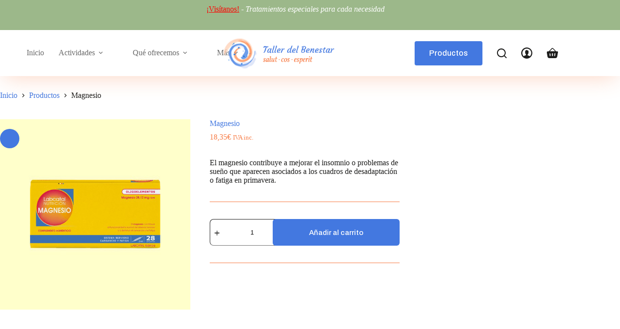

--- FILE ---
content_type: text/html; charset=UTF-8
request_url: https://tallerdelbenestar.com/producto/magnesio/
body_size: 23607
content:
<!doctype html><html lang="es"><head><meta charset="UTF-8"><meta name="viewport" content="width=device-width, initial-scale=1, maximum-scale=5, viewport-fit=cover"><link rel="profile" href="https://gmpg.org/xfn/11"><meta name='robots' content='index, follow, max-image-preview:large, max-snippet:-1, max-video-preview:-1' /> <script>window._wca = window._wca || [];</script> <title>Magnesio - Taller del Benestar</title><meta name="description" content="El magnesio contribuye a mejorar el insomnio o problemas de sueño que aparecen asociados a los cuadros de desadaptación o fatiga en primavera." /><link rel="canonical" href="https://tallerdelbenestar.com/producto/magnesio/" /><meta property="og:locale" content="es_ES" /><meta property="og:type" content="article" /><meta property="og:title" content="Magnesio - Taller del Benestar" /><meta property="og:description" content="El magnesio contribuye a mejorar el insomnio o problemas de sueño que aparecen asociados a los cuadros de desadaptación o fatiga en primavera." /><meta property="og:url" content="https://tallerdelbenestar.com/producto/magnesio/" /><meta property="og:site_name" content="Taller del Benestar" /><meta property="article:modified_time" content="2025-07-13T12:14:15+00:00" /><meta property="og:image" content="https://tallerdelbenestar.com/wp-content/uploads/2021/06/labcatal-9-magnesio-oligoelementos-28-ampollas.png" /><meta property="og:image:width" content="564" /><meta property="og:image:height" content="603" /><meta property="og:image:type" content="image/png" /><meta name="twitter:card" content="summary_large_image" /><meta name="twitter:label1" content="Tiempo de lectura" /><meta name="twitter:data1" content="1 minuto" /> <script type="application/ld+json" class="yoast-schema-graph">{"@context":"https://schema.org","@graph":[{"@type":"WebPage","@id":"https://tallerdelbenestar.com/producto/magnesio/","url":"https://tallerdelbenestar.com/producto/magnesio/","name":"Magnesio - Taller del Benestar","isPartOf":{"@id":"https://tallerdelbenestar.com/#website"},"primaryImageOfPage":{"@id":"https://tallerdelbenestar.com/producto/magnesio/#primaryimage"},"image":{"@id":"https://tallerdelbenestar.com/producto/magnesio/#primaryimage"},"thumbnailUrl":"https://tallerdelbenestar.com/wp-content/uploads/2021/06/labcatal-9-magnesio-oligoelementos-28-ampollas.png","datePublished":"2021-06-30T18:07:00+00:00","dateModified":"2025-07-13T12:14:15+00:00","description":"El magnesio contribuye a mejorar el insomnio o problemas de sueño que aparecen asociados a los cuadros de desadaptación o fatiga en primavera.","breadcrumb":{"@id":"https://tallerdelbenestar.com/producto/magnesio/#breadcrumb"},"inLanguage":"es","potentialAction":[{"@type":"ReadAction","target":["https://tallerdelbenestar.com/producto/magnesio/"]}]},{"@type":"ImageObject","inLanguage":"es","@id":"https://tallerdelbenestar.com/producto/magnesio/#primaryimage","url":"https://tallerdelbenestar.com/wp-content/uploads/2021/06/labcatal-9-magnesio-oligoelementos-28-ampollas.png","contentUrl":"https://tallerdelbenestar.com/wp-content/uploads/2021/06/labcatal-9-magnesio-oligoelementos-28-ampollas.png","width":564,"height":603,"caption":"labcatal 9 magnesio oligoelementos 28 ampollas"},{"@type":"BreadcrumbList","@id":"https://tallerdelbenestar.com/producto/magnesio/#breadcrumb","itemListElement":[{"@type":"ListItem","position":1,"name":"Portada","item":"https://tallerdelbenestar.com/"},{"@type":"ListItem","position":2,"name":"Productos","item":"https://tallerdelbenestar.com/productos/"},{"@type":"ListItem","position":3,"name":"Magnesio"}]},{"@type":"WebSite","@id":"https://tallerdelbenestar.com/#website","url":"https://tallerdelbenestar.com/","name":"Taller del Benestar","description":"Salud - Cuerpo - Espíritu","publisher":{"@id":"https://tallerdelbenestar.com/#/schema/person/b56a12083b25c357994ee32ab5b08178"},"potentialAction":[{"@type":"SearchAction","target":{"@type":"EntryPoint","urlTemplate":"https://tallerdelbenestar.com/?s={search_term_string}"},"query-input":{"@type":"PropertyValueSpecification","valueRequired":true,"valueName":"search_term_string"}}],"inLanguage":"es"},{"@type":["Person","Organization"],"@id":"https://tallerdelbenestar.com/#/schema/person/b56a12083b25c357994ee32ab5b08178","name":"Mery Peralta","image":{"@type":"ImageObject","inLanguage":"es","@id":"https://tallerdelbenestar.com/#/schema/person/image/","url":"https://tallerdelbenestar.com/wp-content/uploads/2021/01/logo_tallerbenestar.png","contentUrl":"https://tallerdelbenestar.com/wp-content/uploads/2021/01/logo_tallerbenestar.png","width":180,"height":174,"caption":"Mery Peralta"},"logo":{"@id":"https://tallerdelbenestar.com/#/schema/person/image/"}}]}</script> <link rel='dns-prefetch' href='//stats.wp.com' /><link rel='dns-prefetch' href='//www.googletagmanager.com' /><link rel='dns-prefetch' href='//use.fontawesome.com' /><link rel='dns-prefetch' href='//fonts.googleapis.com' /><link rel="alternate" type="application/rss+xml" title="Taller del Benestar &raquo; Feed" href="https://tallerdelbenestar.com/feed/" /><link rel="alternate" type="application/rss+xml" title="Taller del Benestar &raquo; Feed de los comentarios" href="https://tallerdelbenestar.com/comments/feed/" /><link rel="alternate" type="application/rss+xml" title="Taller del Benestar &raquo; Comentario Magnesio del feed" href="https://tallerdelbenestar.com/producto/magnesio/feed/" /><link rel="alternate" title="oEmbed (JSON)" type="application/json+oembed" href="https://tallerdelbenestar.com/wp-json/oembed/1.0/embed?url=https%3A%2F%2Ftallerdelbenestar.com%2Fproducto%2Fmagnesio%2F" /><link rel="alternate" title="oEmbed (XML)" type="text/xml+oembed" href="https://tallerdelbenestar.com/wp-json/oembed/1.0/embed?url=https%3A%2F%2Ftallerdelbenestar.com%2Fproducto%2Fmagnesio%2F&#038;format=xml" /><style id='wp-img-auto-sizes-contain-inline-css'>img:is([sizes=auto i],[sizes^="auto," i]){contain-intrinsic-size:3000px 1500px}
/*# sourceURL=wp-img-auto-sizes-contain-inline-css */</style><link rel='stylesheet' id='blocksy-dynamic-global-css' href='https://tallerdelbenestar.com/wp-content/cache/autoptimize/css/autoptimize_single_ded9b451e9fe371053db4a09e369eb80.css?ver=36335' media='all' /><link rel='stylesheet' id='sbi_styles-css' href='https://tallerdelbenestar.com/wp-content/plugins/instagram-feed/css/sbi-styles.min.css?ver=6.10.0' media='all' /><link rel='stylesheet' id='wp-block-library-css' href='https://tallerdelbenestar.com/wp-includes/css/dist/block-library/style.min.css?ver=6.9' media='all' /><link rel='stylesheet' id='mediaelement-css' href='https://tallerdelbenestar.com/wp-includes/js/mediaelement/mediaelementplayer-legacy.min.css?ver=4.2.17' media='all' /><link rel='stylesheet' id='wp-mediaelement-css' href='https://tallerdelbenestar.com/wp-includes/js/mediaelement/wp-mediaelement.min.css?ver=6.9' media='all' /><style id='jetpack-sharing-buttons-style-inline-css'>.jetpack-sharing-buttons__services-list{display:flex;flex-direction:row;flex-wrap:wrap;gap:0;list-style-type:none;margin:5px;padding:0}.jetpack-sharing-buttons__services-list.has-small-icon-size{font-size:12px}.jetpack-sharing-buttons__services-list.has-normal-icon-size{font-size:16px}.jetpack-sharing-buttons__services-list.has-large-icon-size{font-size:24px}.jetpack-sharing-buttons__services-list.has-huge-icon-size{font-size:36px}@media print{.jetpack-sharing-buttons__services-list{display:none!important}}.editor-styles-wrapper .wp-block-jetpack-sharing-buttons{gap:0;padding-inline-start:0}ul.jetpack-sharing-buttons__services-list.has-background{padding:1.25em 2.375em}
/*# sourceURL=https://tallerdelbenestar.com/wp-content/plugins/jetpack/_inc/blocks/sharing-buttons/view.css */</style><style id='global-styles-inline-css'>:root{--wp--preset--aspect-ratio--square: 1;--wp--preset--aspect-ratio--4-3: 4/3;--wp--preset--aspect-ratio--3-4: 3/4;--wp--preset--aspect-ratio--3-2: 3/2;--wp--preset--aspect-ratio--2-3: 2/3;--wp--preset--aspect-ratio--16-9: 16/9;--wp--preset--aspect-ratio--9-16: 9/16;--wp--preset--color--black: #000000;--wp--preset--color--cyan-bluish-gray: #abb8c3;--wp--preset--color--white: #ffffff;--wp--preset--color--pale-pink: #f78da7;--wp--preset--color--vivid-red: #cf2e2e;--wp--preset--color--luminous-vivid-orange: #ff6900;--wp--preset--color--luminous-vivid-amber: #fcb900;--wp--preset--color--light-green-cyan: #7bdcb5;--wp--preset--color--vivid-green-cyan: #00d084;--wp--preset--color--pale-cyan-blue: #8ed1fc;--wp--preset--color--vivid-cyan-blue: #0693e3;--wp--preset--color--vivid-purple: #9b51e0;--wp--preset--color--palette-color-1: var(--theme-palette-color-1, #ffffff);--wp--preset--color--palette-color-2: var(--theme-palette-color-2, #f77c46);--wp--preset--color--palette-color-3: var(--theme-palette-color-3, #4378e0);--wp--preset--color--palette-color-4: var(--theme-palette-color-4, #1d1d1c);--wp--preset--color--palette-color-5: var(--theme-palette-color-5, #ffd2af);--wp--preset--color--palette-color-6: var(--theme-palette-color-6, #c1d5ed);--wp--preset--color--palette-color-7: var(--theme-palette-color-7, #565f77);--wp--preset--color--palette-color-8: var(--theme-palette-color-8, #f0f1f3);--wp--preset--gradient--vivid-cyan-blue-to-vivid-purple: linear-gradient(135deg,rgb(6,147,227) 0%,rgb(155,81,224) 100%);--wp--preset--gradient--light-green-cyan-to-vivid-green-cyan: linear-gradient(135deg,rgb(122,220,180) 0%,rgb(0,208,130) 100%);--wp--preset--gradient--luminous-vivid-amber-to-luminous-vivid-orange: linear-gradient(135deg,rgb(252,185,0) 0%,rgb(255,105,0) 100%);--wp--preset--gradient--luminous-vivid-orange-to-vivid-red: linear-gradient(135deg,rgb(255,105,0) 0%,rgb(207,46,46) 100%);--wp--preset--gradient--very-light-gray-to-cyan-bluish-gray: linear-gradient(135deg,rgb(238,238,238) 0%,rgb(169,184,195) 100%);--wp--preset--gradient--cool-to-warm-spectrum: linear-gradient(135deg,rgb(74,234,220) 0%,rgb(151,120,209) 20%,rgb(207,42,186) 40%,rgb(238,44,130) 60%,rgb(251,105,98) 80%,rgb(254,248,76) 100%);--wp--preset--gradient--blush-light-purple: linear-gradient(135deg,rgb(255,206,236) 0%,rgb(152,150,240) 100%);--wp--preset--gradient--blush-bordeaux: linear-gradient(135deg,rgb(254,205,165) 0%,rgb(254,45,45) 50%,rgb(107,0,62) 100%);--wp--preset--gradient--luminous-dusk: linear-gradient(135deg,rgb(255,203,112) 0%,rgb(199,81,192) 50%,rgb(65,88,208) 100%);--wp--preset--gradient--pale-ocean: linear-gradient(135deg,rgb(255,245,203) 0%,rgb(182,227,212) 50%,rgb(51,167,181) 100%);--wp--preset--gradient--electric-grass: linear-gradient(135deg,rgb(202,248,128) 0%,rgb(113,206,126) 100%);--wp--preset--gradient--midnight: linear-gradient(135deg,rgb(2,3,129) 0%,rgb(40,116,252) 100%);--wp--preset--gradient--juicy-peach: linear-gradient(to right, #ffecd2 0%, #fcb69f 100%);--wp--preset--gradient--young-passion: linear-gradient(to right, #ff8177 0%, #ff867a 0%, #ff8c7f 21%, #f99185 52%, #cf556c 78%, #b12a5b 100%);--wp--preset--gradient--true-sunset: linear-gradient(to right, #fa709a 0%, #fee140 100%);--wp--preset--gradient--morpheus-den: linear-gradient(to top, #30cfd0 0%, #330867 100%);--wp--preset--gradient--plum-plate: linear-gradient(135deg, #667eea 0%, #764ba2 100%);--wp--preset--gradient--aqua-splash: linear-gradient(15deg, #13547a 0%, #80d0c7 100%);--wp--preset--gradient--love-kiss: linear-gradient(to top, #ff0844 0%, #ffb199 100%);--wp--preset--gradient--new-retrowave: linear-gradient(to top, #3b41c5 0%, #a981bb 49%, #ffc8a9 100%);--wp--preset--gradient--plum-bath: linear-gradient(to top, #cc208e 0%, #6713d2 100%);--wp--preset--gradient--high-flight: linear-gradient(to right, #0acffe 0%, #495aff 100%);--wp--preset--gradient--teen-party: linear-gradient(-225deg, #FF057C 0%, #8D0B93 50%, #321575 100%);--wp--preset--gradient--fabled-sunset: linear-gradient(-225deg, #231557 0%, #44107A 29%, #FF1361 67%, #FFF800 100%);--wp--preset--gradient--arielle-smile: radial-gradient(circle 248px at center, #16d9e3 0%, #30c7ec 47%, #46aef7 100%);--wp--preset--gradient--itmeo-branding: linear-gradient(180deg, #2af598 0%, #009efd 100%);--wp--preset--gradient--deep-blue: linear-gradient(to right, #6a11cb 0%, #2575fc 100%);--wp--preset--gradient--strong-bliss: linear-gradient(to right, #f78ca0 0%, #f9748f 19%, #fd868c 60%, #fe9a8b 100%);--wp--preset--gradient--sweet-period: linear-gradient(to top, #3f51b1 0%, #5a55ae 13%, #7b5fac 25%, #8f6aae 38%, #a86aa4 50%, #cc6b8e 62%, #f18271 75%, #f3a469 87%, #f7c978 100%);--wp--preset--gradient--purple-division: linear-gradient(to top, #7028e4 0%, #e5b2ca 100%);--wp--preset--gradient--cold-evening: linear-gradient(to top, #0c3483 0%, #a2b6df 100%, #6b8cce 100%, #a2b6df 100%);--wp--preset--gradient--mountain-rock: linear-gradient(to right, #868f96 0%, #596164 100%);--wp--preset--gradient--desert-hump: linear-gradient(to top, #c79081 0%, #dfa579 100%);--wp--preset--gradient--ethernal-constance: linear-gradient(to top, #09203f 0%, #537895 100%);--wp--preset--gradient--happy-memories: linear-gradient(-60deg, #ff5858 0%, #f09819 100%);--wp--preset--gradient--grown-early: linear-gradient(to top, #0ba360 0%, #3cba92 100%);--wp--preset--gradient--morning-salad: linear-gradient(-225deg, #B7F8DB 0%, #50A7C2 100%);--wp--preset--gradient--night-call: linear-gradient(-225deg, #AC32E4 0%, #7918F2 48%, #4801FF 100%);--wp--preset--gradient--mind-crawl: linear-gradient(-225deg, #473B7B 0%, #3584A7 51%, #30D2BE 100%);--wp--preset--gradient--angel-care: linear-gradient(-225deg, #FFE29F 0%, #FFA99F 48%, #FF719A 100%);--wp--preset--gradient--juicy-cake: linear-gradient(to top, #e14fad 0%, #f9d423 100%);--wp--preset--gradient--rich-metal: linear-gradient(to right, #d7d2cc 0%, #304352 100%);--wp--preset--gradient--mole-hall: linear-gradient(-20deg, #616161 0%, #9bc5c3 100%);--wp--preset--gradient--cloudy-knoxville: linear-gradient(120deg, #fdfbfb 0%, #ebedee 100%);--wp--preset--gradient--soft-grass: linear-gradient(to top, #c1dfc4 0%, #deecdd 100%);--wp--preset--gradient--saint-petersburg: linear-gradient(135deg, #f5f7fa 0%, #c3cfe2 100%);--wp--preset--gradient--everlasting-sky: linear-gradient(135deg, #fdfcfb 0%, #e2d1c3 100%);--wp--preset--gradient--kind-steel: linear-gradient(-20deg, #e9defa 0%, #fbfcdb 100%);--wp--preset--gradient--over-sun: linear-gradient(60deg, #abecd6 0%, #fbed96 100%);--wp--preset--gradient--premium-white: linear-gradient(to top, #d5d4d0 0%, #d5d4d0 1%, #eeeeec 31%, #efeeec 75%, #e9e9e7 100%);--wp--preset--gradient--clean-mirror: linear-gradient(45deg, #93a5cf 0%, #e4efe9 100%);--wp--preset--gradient--wild-apple: linear-gradient(to top, #d299c2 0%, #fef9d7 100%);--wp--preset--gradient--snow-again: linear-gradient(to top, #e6e9f0 0%, #eef1f5 100%);--wp--preset--gradient--confident-cloud: linear-gradient(to top, #dad4ec 0%, #dad4ec 1%, #f3e7e9 100%);--wp--preset--gradient--glass-water: linear-gradient(to top, #dfe9f3 0%, white 100%);--wp--preset--gradient--perfect-white: linear-gradient(-225deg, #E3FDF5 0%, #FFE6FA 100%);--wp--preset--font-size--small: 13px;--wp--preset--font-size--medium: 20px;--wp--preset--font-size--large: clamp(22px, 1.375rem + ((1vw - 3.2px) * 0.625), 30px);--wp--preset--font-size--x-large: clamp(30px, 1.875rem + ((1vw - 3.2px) * 1.563), 50px);--wp--preset--font-size--xx-large: clamp(45px, 2.813rem + ((1vw - 3.2px) * 2.734), 80px);--wp--preset--spacing--20: 0.44rem;--wp--preset--spacing--30: 0.67rem;--wp--preset--spacing--40: 1rem;--wp--preset--spacing--50: 1.5rem;--wp--preset--spacing--60: 2.25rem;--wp--preset--spacing--70: 3.38rem;--wp--preset--spacing--80: 5.06rem;--wp--preset--shadow--natural: 6px 6px 9px rgba(0, 0, 0, 0.2);--wp--preset--shadow--deep: 12px 12px 50px rgba(0, 0, 0, 0.4);--wp--preset--shadow--sharp: 6px 6px 0px rgba(0, 0, 0, 0.2);--wp--preset--shadow--outlined: 6px 6px 0px -3px rgb(255, 255, 255), 6px 6px rgb(0, 0, 0);--wp--preset--shadow--crisp: 6px 6px 0px rgb(0, 0, 0);}:root { --wp--style--global--content-size: var(--theme-block-max-width);--wp--style--global--wide-size: var(--theme-block-wide-max-width); }:where(body) { margin: 0; }.wp-site-blocks > .alignleft { float: left; margin-right: 2em; }.wp-site-blocks > .alignright { float: right; margin-left: 2em; }.wp-site-blocks > .aligncenter { justify-content: center; margin-left: auto; margin-right: auto; }:where(.wp-site-blocks) > * { margin-block-start: var(--theme-content-spacing); margin-block-end: 0; }:where(.wp-site-blocks) > :first-child { margin-block-start: 0; }:where(.wp-site-blocks) > :last-child { margin-block-end: 0; }:root { --wp--style--block-gap: var(--theme-content-spacing); }:root :where(.is-layout-flow) > :first-child{margin-block-start: 0;}:root :where(.is-layout-flow) > :last-child{margin-block-end: 0;}:root :where(.is-layout-flow) > *{margin-block-start: var(--theme-content-spacing);margin-block-end: 0;}:root :where(.is-layout-constrained) > :first-child{margin-block-start: 0;}:root :where(.is-layout-constrained) > :last-child{margin-block-end: 0;}:root :where(.is-layout-constrained) > *{margin-block-start: var(--theme-content-spacing);margin-block-end: 0;}:root :where(.is-layout-flex){gap: var(--theme-content-spacing);}:root :where(.is-layout-grid){gap: var(--theme-content-spacing);}.is-layout-flow > .alignleft{float: left;margin-inline-start: 0;margin-inline-end: 2em;}.is-layout-flow > .alignright{float: right;margin-inline-start: 2em;margin-inline-end: 0;}.is-layout-flow > .aligncenter{margin-left: auto !important;margin-right: auto !important;}.is-layout-constrained > .alignleft{float: left;margin-inline-start: 0;margin-inline-end: 2em;}.is-layout-constrained > .alignright{float: right;margin-inline-start: 2em;margin-inline-end: 0;}.is-layout-constrained > .aligncenter{margin-left: auto !important;margin-right: auto !important;}.is-layout-constrained > :where(:not(.alignleft):not(.alignright):not(.alignfull)){max-width: var(--wp--style--global--content-size);margin-left: auto !important;margin-right: auto !important;}.is-layout-constrained > .alignwide{max-width: var(--wp--style--global--wide-size);}body .is-layout-flex{display: flex;}.is-layout-flex{flex-wrap: wrap;align-items: center;}.is-layout-flex > :is(*, div){margin: 0;}body .is-layout-grid{display: grid;}.is-layout-grid > :is(*, div){margin: 0;}body{padding-top: 0px;padding-right: 0px;padding-bottom: 0px;padding-left: 0px;}:root :where(.wp-element-button, .wp-block-button__link){font-style: inherit;font-weight: inherit;letter-spacing: inherit;text-transform: inherit;}.has-black-color{color: var(--wp--preset--color--black) !important;}.has-cyan-bluish-gray-color{color: var(--wp--preset--color--cyan-bluish-gray) !important;}.has-white-color{color: var(--wp--preset--color--white) !important;}.has-pale-pink-color{color: var(--wp--preset--color--pale-pink) !important;}.has-vivid-red-color{color: var(--wp--preset--color--vivid-red) !important;}.has-luminous-vivid-orange-color{color: var(--wp--preset--color--luminous-vivid-orange) !important;}.has-luminous-vivid-amber-color{color: var(--wp--preset--color--luminous-vivid-amber) !important;}.has-light-green-cyan-color{color: var(--wp--preset--color--light-green-cyan) !important;}.has-vivid-green-cyan-color{color: var(--wp--preset--color--vivid-green-cyan) !important;}.has-pale-cyan-blue-color{color: var(--wp--preset--color--pale-cyan-blue) !important;}.has-vivid-cyan-blue-color{color: var(--wp--preset--color--vivid-cyan-blue) !important;}.has-vivid-purple-color{color: var(--wp--preset--color--vivid-purple) !important;}.has-palette-color-1-color{color: var(--wp--preset--color--palette-color-1) !important;}.has-palette-color-2-color{color: var(--wp--preset--color--palette-color-2) !important;}.has-palette-color-3-color{color: var(--wp--preset--color--palette-color-3) !important;}.has-palette-color-4-color{color: var(--wp--preset--color--palette-color-4) !important;}.has-palette-color-5-color{color: var(--wp--preset--color--palette-color-5) !important;}.has-palette-color-6-color{color: var(--wp--preset--color--palette-color-6) !important;}.has-palette-color-7-color{color: var(--wp--preset--color--palette-color-7) !important;}.has-palette-color-8-color{color: var(--wp--preset--color--palette-color-8) !important;}.has-black-background-color{background-color: var(--wp--preset--color--black) !important;}.has-cyan-bluish-gray-background-color{background-color: var(--wp--preset--color--cyan-bluish-gray) !important;}.has-white-background-color{background-color: var(--wp--preset--color--white) !important;}.has-pale-pink-background-color{background-color: var(--wp--preset--color--pale-pink) !important;}.has-vivid-red-background-color{background-color: var(--wp--preset--color--vivid-red) !important;}.has-luminous-vivid-orange-background-color{background-color: var(--wp--preset--color--luminous-vivid-orange) !important;}.has-luminous-vivid-amber-background-color{background-color: var(--wp--preset--color--luminous-vivid-amber) !important;}.has-light-green-cyan-background-color{background-color: var(--wp--preset--color--light-green-cyan) !important;}.has-vivid-green-cyan-background-color{background-color: var(--wp--preset--color--vivid-green-cyan) !important;}.has-pale-cyan-blue-background-color{background-color: var(--wp--preset--color--pale-cyan-blue) !important;}.has-vivid-cyan-blue-background-color{background-color: var(--wp--preset--color--vivid-cyan-blue) !important;}.has-vivid-purple-background-color{background-color: var(--wp--preset--color--vivid-purple) !important;}.has-palette-color-1-background-color{background-color: var(--wp--preset--color--palette-color-1) !important;}.has-palette-color-2-background-color{background-color: var(--wp--preset--color--palette-color-2) !important;}.has-palette-color-3-background-color{background-color: var(--wp--preset--color--palette-color-3) !important;}.has-palette-color-4-background-color{background-color: var(--wp--preset--color--palette-color-4) !important;}.has-palette-color-5-background-color{background-color: var(--wp--preset--color--palette-color-5) !important;}.has-palette-color-6-background-color{background-color: var(--wp--preset--color--palette-color-6) !important;}.has-palette-color-7-background-color{background-color: var(--wp--preset--color--palette-color-7) !important;}.has-palette-color-8-background-color{background-color: var(--wp--preset--color--palette-color-8) !important;}.has-black-border-color{border-color: var(--wp--preset--color--black) !important;}.has-cyan-bluish-gray-border-color{border-color: var(--wp--preset--color--cyan-bluish-gray) !important;}.has-white-border-color{border-color: var(--wp--preset--color--white) !important;}.has-pale-pink-border-color{border-color: var(--wp--preset--color--pale-pink) !important;}.has-vivid-red-border-color{border-color: var(--wp--preset--color--vivid-red) !important;}.has-luminous-vivid-orange-border-color{border-color: var(--wp--preset--color--luminous-vivid-orange) !important;}.has-luminous-vivid-amber-border-color{border-color: var(--wp--preset--color--luminous-vivid-amber) !important;}.has-light-green-cyan-border-color{border-color: var(--wp--preset--color--light-green-cyan) !important;}.has-vivid-green-cyan-border-color{border-color: var(--wp--preset--color--vivid-green-cyan) !important;}.has-pale-cyan-blue-border-color{border-color: var(--wp--preset--color--pale-cyan-blue) !important;}.has-vivid-cyan-blue-border-color{border-color: var(--wp--preset--color--vivid-cyan-blue) !important;}.has-vivid-purple-border-color{border-color: var(--wp--preset--color--vivid-purple) !important;}.has-palette-color-1-border-color{border-color: var(--wp--preset--color--palette-color-1) !important;}.has-palette-color-2-border-color{border-color: var(--wp--preset--color--palette-color-2) !important;}.has-palette-color-3-border-color{border-color: var(--wp--preset--color--palette-color-3) !important;}.has-palette-color-4-border-color{border-color: var(--wp--preset--color--palette-color-4) !important;}.has-palette-color-5-border-color{border-color: var(--wp--preset--color--palette-color-5) !important;}.has-palette-color-6-border-color{border-color: var(--wp--preset--color--palette-color-6) !important;}.has-palette-color-7-border-color{border-color: var(--wp--preset--color--palette-color-7) !important;}.has-palette-color-8-border-color{border-color: var(--wp--preset--color--palette-color-8) !important;}.has-vivid-cyan-blue-to-vivid-purple-gradient-background{background: var(--wp--preset--gradient--vivid-cyan-blue-to-vivid-purple) !important;}.has-light-green-cyan-to-vivid-green-cyan-gradient-background{background: var(--wp--preset--gradient--light-green-cyan-to-vivid-green-cyan) !important;}.has-luminous-vivid-amber-to-luminous-vivid-orange-gradient-background{background: var(--wp--preset--gradient--luminous-vivid-amber-to-luminous-vivid-orange) !important;}.has-luminous-vivid-orange-to-vivid-red-gradient-background{background: var(--wp--preset--gradient--luminous-vivid-orange-to-vivid-red) !important;}.has-very-light-gray-to-cyan-bluish-gray-gradient-background{background: var(--wp--preset--gradient--very-light-gray-to-cyan-bluish-gray) !important;}.has-cool-to-warm-spectrum-gradient-background{background: var(--wp--preset--gradient--cool-to-warm-spectrum) !important;}.has-blush-light-purple-gradient-background{background: var(--wp--preset--gradient--blush-light-purple) !important;}.has-blush-bordeaux-gradient-background{background: var(--wp--preset--gradient--blush-bordeaux) !important;}.has-luminous-dusk-gradient-background{background: var(--wp--preset--gradient--luminous-dusk) !important;}.has-pale-ocean-gradient-background{background: var(--wp--preset--gradient--pale-ocean) !important;}.has-electric-grass-gradient-background{background: var(--wp--preset--gradient--electric-grass) !important;}.has-midnight-gradient-background{background: var(--wp--preset--gradient--midnight) !important;}.has-juicy-peach-gradient-background{background: var(--wp--preset--gradient--juicy-peach) !important;}.has-young-passion-gradient-background{background: var(--wp--preset--gradient--young-passion) !important;}.has-true-sunset-gradient-background{background: var(--wp--preset--gradient--true-sunset) !important;}.has-morpheus-den-gradient-background{background: var(--wp--preset--gradient--morpheus-den) !important;}.has-plum-plate-gradient-background{background: var(--wp--preset--gradient--plum-plate) !important;}.has-aqua-splash-gradient-background{background: var(--wp--preset--gradient--aqua-splash) !important;}.has-love-kiss-gradient-background{background: var(--wp--preset--gradient--love-kiss) !important;}.has-new-retrowave-gradient-background{background: var(--wp--preset--gradient--new-retrowave) !important;}.has-plum-bath-gradient-background{background: var(--wp--preset--gradient--plum-bath) !important;}.has-high-flight-gradient-background{background: var(--wp--preset--gradient--high-flight) !important;}.has-teen-party-gradient-background{background: var(--wp--preset--gradient--teen-party) !important;}.has-fabled-sunset-gradient-background{background: var(--wp--preset--gradient--fabled-sunset) !important;}.has-arielle-smile-gradient-background{background: var(--wp--preset--gradient--arielle-smile) !important;}.has-itmeo-branding-gradient-background{background: var(--wp--preset--gradient--itmeo-branding) !important;}.has-deep-blue-gradient-background{background: var(--wp--preset--gradient--deep-blue) !important;}.has-strong-bliss-gradient-background{background: var(--wp--preset--gradient--strong-bliss) !important;}.has-sweet-period-gradient-background{background: var(--wp--preset--gradient--sweet-period) !important;}.has-purple-division-gradient-background{background: var(--wp--preset--gradient--purple-division) !important;}.has-cold-evening-gradient-background{background: var(--wp--preset--gradient--cold-evening) !important;}.has-mountain-rock-gradient-background{background: var(--wp--preset--gradient--mountain-rock) !important;}.has-desert-hump-gradient-background{background: var(--wp--preset--gradient--desert-hump) !important;}.has-ethernal-constance-gradient-background{background: var(--wp--preset--gradient--ethernal-constance) !important;}.has-happy-memories-gradient-background{background: var(--wp--preset--gradient--happy-memories) !important;}.has-grown-early-gradient-background{background: var(--wp--preset--gradient--grown-early) !important;}.has-morning-salad-gradient-background{background: var(--wp--preset--gradient--morning-salad) !important;}.has-night-call-gradient-background{background: var(--wp--preset--gradient--night-call) !important;}.has-mind-crawl-gradient-background{background: var(--wp--preset--gradient--mind-crawl) !important;}.has-angel-care-gradient-background{background: var(--wp--preset--gradient--angel-care) !important;}.has-juicy-cake-gradient-background{background: var(--wp--preset--gradient--juicy-cake) !important;}.has-rich-metal-gradient-background{background: var(--wp--preset--gradient--rich-metal) !important;}.has-mole-hall-gradient-background{background: var(--wp--preset--gradient--mole-hall) !important;}.has-cloudy-knoxville-gradient-background{background: var(--wp--preset--gradient--cloudy-knoxville) !important;}.has-soft-grass-gradient-background{background: var(--wp--preset--gradient--soft-grass) !important;}.has-saint-petersburg-gradient-background{background: var(--wp--preset--gradient--saint-petersburg) !important;}.has-everlasting-sky-gradient-background{background: var(--wp--preset--gradient--everlasting-sky) !important;}.has-kind-steel-gradient-background{background: var(--wp--preset--gradient--kind-steel) !important;}.has-over-sun-gradient-background{background: var(--wp--preset--gradient--over-sun) !important;}.has-premium-white-gradient-background{background: var(--wp--preset--gradient--premium-white) !important;}.has-clean-mirror-gradient-background{background: var(--wp--preset--gradient--clean-mirror) !important;}.has-wild-apple-gradient-background{background: var(--wp--preset--gradient--wild-apple) !important;}.has-snow-again-gradient-background{background: var(--wp--preset--gradient--snow-again) !important;}.has-confident-cloud-gradient-background{background: var(--wp--preset--gradient--confident-cloud) !important;}.has-glass-water-gradient-background{background: var(--wp--preset--gradient--glass-water) !important;}.has-perfect-white-gradient-background{background: var(--wp--preset--gradient--perfect-white) !important;}.has-small-font-size{font-size: var(--wp--preset--font-size--small) !important;}.has-medium-font-size{font-size: var(--wp--preset--font-size--medium) !important;}.has-large-font-size{font-size: var(--wp--preset--font-size--large) !important;}.has-x-large-font-size{font-size: var(--wp--preset--font-size--x-large) !important;}.has-xx-large-font-size{font-size: var(--wp--preset--font-size--xx-large) !important;}
:root :where(.wp-block-pullquote){font-size: clamp(0.984em, 0.984rem + ((1vw - 0.2em) * 0.645), 1.5em);line-height: 1.6;}
/*# sourceURL=global-styles-inline-css */</style><style id='dominant-color-styles-inline-css'>img[data-dominant-color]:not(.has-transparency) { background-color: var(--dominant-color); }
/*# sourceURL=dominant-color-styles-inline-css */</style><link rel='stylesheet' id='ufw-style-css' href='https://tallerdelbenestar.com/wp-content/cache/autoptimize/css/autoptimize_single_cca093f4756ac81c034134324c26902a.css?ver=3.0' media='all' /><link rel='stylesheet' id='ufw-anim-css' href='https://tallerdelbenestar.com/wp-content/plugins/ultimate-floating-widgets/public/css/animate.min.css?ver=6.9' media='all' /><link rel='stylesheet' id='ufw-fontawesome-css' href='https://use.fontawesome.com/releases/v6.7.2/css/all.css?ver=6.9' media='all' /><link rel='stylesheet' id='widgetopts-styles-css' href='https://tallerdelbenestar.com/wp-content/cache/autoptimize/css/autoptimize_single_47c53c6ddea8675d3514d99fe66dd2e6.css?ver=4.1.3' media='all' /><link rel='stylesheet' id='photoswipe-css' href='https://tallerdelbenestar.com/wp-content/plugins/woocommerce/assets/css/photoswipe/photoswipe.min.css?ver=10.4.3' media='all' /><link rel='stylesheet' id='photoswipe-default-skin-css' href='https://tallerdelbenestar.com/wp-content/plugins/woocommerce/assets/css/photoswipe/default-skin/default-skin.min.css?ver=10.4.3' media='all' /><style id='woocommerce-inline-inline-css'>.woocommerce form .form-row .required { visibility: visible; }
/*# sourceURL=woocommerce-inline-inline-css */</style><link rel='stylesheet' id='parent-style-css' href='https://tallerdelbenestar.com/wp-content/cache/autoptimize/css/autoptimize_single_0fe68df8e2e1159f9c3299797ad55a16.css?ver=6.9' media='all' /><link rel='stylesheet' id='ct-main-styles-css' href='https://tallerdelbenestar.com/wp-content/themes/blocksy/static/bundle/main.min.css?ver=2.1.25' media='all' /><link rel='stylesheet' id='ct-woocommerce-styles-css' href='https://tallerdelbenestar.com/wp-content/themes/blocksy/static/bundle/woocommerce.min.css?ver=2.1.25' media='all' /><link rel='stylesheet' id='blocksy-fonts-font-source-google-css' href='https://fonts.googleapis.com/css2?family=Archivo:wght@400;500;600;700&#038;family=Courgette:wght@400&#038;display=swap' media='all' /><link rel='stylesheet' id='ct-page-title-styles-css' href='https://tallerdelbenestar.com/wp-content/themes/blocksy/static/bundle/page-title.min.css?ver=2.1.25' media='all' /><link rel='stylesheet' id='ct-comments-styles-css' href='https://tallerdelbenestar.com/wp-content/themes/blocksy/static/bundle/comments.min.css?ver=2.1.25' media='all' /><link rel='stylesheet' id='ct-stackable-styles-css' href='https://tallerdelbenestar.com/wp-content/themes/blocksy/static/bundle/stackable.min.css?ver=2.1.25' media='all' /><link rel='stylesheet' id='ct-wpforms-styles-css' href='https://tallerdelbenestar.com/wp-content/themes/blocksy/static/bundle/wpforms.min.css?ver=2.1.25' media='all' /><link rel='stylesheet' id='ct-flexy-styles-css' href='https://tallerdelbenestar.com/wp-content/themes/blocksy/static/bundle/flexy.min.css?ver=2.1.25' media='all' /><link rel='stylesheet' id='rt-team-css-css' href='https://tallerdelbenestar.com/wp-content/cache/autoptimize/css/autoptimize_single_c0ba7dada00cc687d913c86f5204b1dd.css?ver=5.0.13' media='all' /><link rel='stylesheet' id='rt-team-sc-css' href='https://tallerdelbenestar.com/wp-content/cache/autoptimize/css/autoptimize_single_851e7456bd9c730b757ce12bad2c985a.css?ver=1693059955' media='all' /><link rel='stylesheet' id='thwdpf-public-style-css' href='https://tallerdelbenestar.com/wp-content/plugins/discount-and-dynamic-pricing/public/assets/css/thwdpf-public.min.css?ver=6.9' media='all' /><link rel='stylesheet' id='simcal-qtip-css' href='https://tallerdelbenestar.com/wp-content/plugins/google-calendar-events/assets/generated/vendor/jquery.qtip.min.css?ver=3.6.2' media='all' /><link rel='stylesheet' id='simcal-default-calendar-grid-css' href='https://tallerdelbenestar.com/wp-content/plugins/google-calendar-events/assets/generated/default-calendar-grid.min.css?ver=3.6.2' media='all' /><link rel='stylesheet' id='simcal-default-calendar-list-css' href='https://tallerdelbenestar.com/wp-content/plugins/google-calendar-events/assets/generated/default-calendar-list.min.css?ver=3.6.2' media='all' /><link rel='stylesheet' id='dashicons-css' href='https://tallerdelbenestar.com/wp-includes/css/dashicons.min.css?ver=6.9' media='all' /><link rel='stylesheet' id='blocksy-companion-header-account-styles-css' href='https://tallerdelbenestar.com/wp-content/plugins/blocksy-companion/static/bundle/header-account.min.css?ver=2.1.25' media='all' /> <script src="https://tallerdelbenestar.com/wp-includes/js/jquery/jquery.min.js?ver=3.7.1" id="jquery-core-js"></script> <script id="jquery-js-after">if (typeof (window.wpfReadyList) == "undefined") {
			var v = jQuery.fn.jquery;
			if (v && parseInt(v) >= 3 && window.self === window.top) {
				var readyList=[];
				window.originalReadyMethod = jQuery.fn.ready;
				jQuery.fn.ready = function(){
					if(arguments.length && arguments.length > 0 && typeof arguments[0] === "function") {
						readyList.push({"c": this, "a": arguments});
					}
					return window.originalReadyMethod.apply( this, arguments );
				};
				window.wpfReadyList = readyList;
			}}
//# sourceURL=jquery-js-after</script> <script id="wc-add-to-cart-js-extra">var wc_add_to_cart_params = {"ajax_url":"/wp-admin/admin-ajax.php","wc_ajax_url":"/?wc-ajax=%%endpoint%%","i18n_view_cart":"Ver carrito","cart_url":"https://tallerdelbenestar.com/cart/","is_cart":"","cart_redirect_after_add":"no"};
//# sourceURL=wc-add-to-cart-js-extra</script> <script id="wc-single-product-js-extra">var wc_single_product_params = {"i18n_required_rating_text":"Por favor elige una puntuaci\u00f3n","i18n_rating_options":["1 de 5 estrellas","2 de 5 estrellas","3 de 5 estrellas","4 de 5 estrellas","5 de 5 estrellas"],"i18n_product_gallery_trigger_text":"Ver galer\u00eda de im\u00e1genes a pantalla completa","review_rating_required":"no","flexslider":{"rtl":false,"animation":"slide","smoothHeight":true,"directionNav":false,"controlNav":"thumbnails","slideshow":false,"animationSpeed":500,"animationLoop":false,"allowOneSlide":false},"zoom_enabled":"","zoom_options":[],"photoswipe_enabled":"1","photoswipe_options":{"shareEl":false,"closeOnScroll":false,"history":false,"hideAnimationDuration":0,"showAnimationDuration":0},"flexslider_enabled":""};
//# sourceURL=wc-single-product-js-extra</script> <script id="woocommerce-js-extra">var woocommerce_params = {"ajax_url":"/wp-admin/admin-ajax.php","wc_ajax_url":"/?wc-ajax=%%endpoint%%","i18n_password_show":"Mostrar contrase\u00f1a","i18n_password_hide":"Ocultar contrase\u00f1a"};
//# sourceURL=woocommerce-js-extra</script> <script id="wc-cart-fragments-js-extra">var wc_cart_fragments_params = {"ajax_url":"/wp-admin/admin-ajax.php","wc_ajax_url":"/?wc-ajax=%%endpoint%%","cart_hash_key":"wc_cart_hash_ed6caa34e3503e77dfbde9d9dfe40437","fragment_name":"wc_fragments_ed6caa34e3503e77dfbde9d9dfe40437","request_timeout":"5000"};
//# sourceURL=wc-cart-fragments-js-extra</script> <script src="https://stats.wp.com/s-202604.js" id="woocommerce-analytics-js" defer data-wp-strategy="defer"></script> 
 <script src="https://www.googletagmanager.com/gtag/js?id=GT-NCN4X8F" id="google_gtagjs-js" async></script> <script id="google_gtagjs-js-after">window.dataLayer = window.dataLayer || [];function gtag(){dataLayer.push(arguments);}
gtag("set","linker",{"domains":["tallerdelbenestar.com"]});
gtag("js", new Date());
gtag("set", "developer_id.dZTNiMT", true);
gtag("config", "GT-NCN4X8F");
//# sourceURL=google_gtagjs-js-after</script> <link rel="https://api.w.org/" href="https://tallerdelbenestar.com/wp-json/" /><link rel="alternate" title="JSON" type="application/json" href="https://tallerdelbenestar.com/wp-json/wp/v2/product/867" /><link rel="EditURI" type="application/rsd+xml" title="RSD" href="https://tallerdelbenestar.com/xmlrpc.php?rsd" /><meta name="generator" content="WordPress 6.9" /><meta name="generator" content="WooCommerce 10.4.3" /><link rel='shortlink' href='https://tallerdelbenestar.com/?p=867' /><meta name="generator" content="dominant-color-images 1.2.0"><style id="essential-blocks-global-styles">:root {
                --eb-global-primary-color: #101828;
--eb-global-secondary-color: #475467;
--eb-global-tertiary-color: #98A2B3;
--eb-global-text-color: #475467;
--eb-global-heading-color: #1D2939;
--eb-global-link-color: #444CE7;
--eb-global-background-color: #F9FAFB;
--eb-global-button-text-color: #FFFFFF;
--eb-global-button-background-color: #101828;
--eb-gradient-primary-color: linear-gradient(90deg, hsla(259, 84%, 78%, 1) 0%, hsla(206, 67%, 75%, 1) 100%);
--eb-gradient-secondary-color: linear-gradient(90deg, hsla(18, 76%, 85%, 1) 0%, hsla(203, 69%, 84%, 1) 100%);
--eb-gradient-tertiary-color: linear-gradient(90deg, hsla(248, 21%, 15%, 1) 0%, hsla(250, 14%, 61%, 1) 100%);
--eb-gradient-background-color: linear-gradient(90deg, rgb(250, 250, 250) 0%, rgb(233, 233, 233) 49%, rgb(244, 243, 243) 100%);

                --eb-tablet-breakpoint: 1024px;
--eb-mobile-breakpoint: 767px;

            }</style><meta name="generator" content="Site Kit by Google 1.170.0" /><style>img#wpstats{display:none}</style><meta name="google-site-verification" content="k0qMLaqxQIidRGswq7JglpRgxYlQHSTYUgzqU9tDG7A" /> <noscript><link rel='stylesheet' href='https://tallerdelbenestar.com/wp-content/themes/blocksy/static/bundle/no-scripts.min.css' type='text/css'></noscript> <noscript><style>.woocommerce-product-gallery{ opacity: 1 !important; }</style></noscript><link rel="icon" href="https://tallerdelbenestar.com/wp-content/uploads/2021/01/favicon.png" sizes="32x32" /><link rel="icon" href="https://tallerdelbenestar.com/wp-content/uploads/2021/01/favicon.png" sizes="192x192" /><link rel="apple-touch-icon" href="https://tallerdelbenestar.com/wp-content/uploads/2021/01/favicon.png" /><meta name="msapplication-TileImage" content="https://tallerdelbenestar.com/wp-content/uploads/2021/01/favicon.png" /><style id="wp-custom-css">/*
.rt-team-container .social-icons {
    margin: 0px 0px 0px;
    padding: 4px 0px 0px 4px;
    display: block;
    background-color: #565F77;
    border-radius: 8px;
}
*/

.simcal-icon-left {
    padding: 12px;
    background-color: #4378E0;
    border-radius: 8px;
		color: white;
}

.simcal-icon-right{
    padding: 12px;
    background-color: #4378E0;
    border-radius: 8px;
		color: white;
}

.simcal-events-toggle{
    padding: 12px;
    border-radius: 8px;
}

.simcal-icon-down{
	color: #4378E0;
}

.simcal-icon-down:hover{
	color: #f77c46;
}

.simcal-event-address, .simcal-event-start-location{
	display: none;
}

.simcal-event-title{
	font-size: 14px;
}

.customize-unpreviewable{
	color: #4378E0;
}

.eb-woo-product-button-list, .eb-woo-product-button {
  display: none
	visibility: hidden
}

/*Custom fields*/
.advertencia_regalo {
	font-weight: normal;
	background-color: #C1D5ED;
	padding: 4px;
	padding-left: 20px;
	border-radius: 8px;
	margin-bottom: 12px;
}
.titulo_regalar {
	margin-top: 12px;
	margin-bottom: 12px;
}

/*TABLAS*/

.cart_totals, .ct-order-review {
	border-radius: 12px;
  border: 3px solid #f77c46;
}

.wc_payment_methods, .payment_methods, .methods, .wc_payment_method, .payment_method_redsys, .payment_method_redsys_bizum {
	border-radius: 12px;
	background-color: white;
	border: none;
}

.payment_box {
	background-color: #f0f1f3;
}

.tinvwl-table-manage-list {
  border-spacing: 0;
  border-collapse: separate;
  border-radius: 12px;
  border: 3px solid #f77c46;
}

.product-action {
	min-width: 200px;
}

/* Remove vertical borders in the table */
.tinvwl-table-manage-list {
  border-collapse: collapse; /* This removes the spacing between table cells */
  border: none; /* This removes the outer border of the table */
}

/* Remove vertical borders on table cells */
.tinvwl-table-manage-list th,
.tinvwl-table-manage-list td {
  border: none;
}

/* Optional: Add horizontal borders for the last row */
.tinvwl-table-manage-list tr:last-child th,
.tinvwl-table-manage-list tr:last-child td {
  border-bottom: 3px solid #f77c46; /* Add a border at the bottom of the last row (optional) */
}

/*WPF*/

.wfpDescription, .wfpDescription {
   font-size:18px;
   font-weight: bold;
	color: #f77c46;
}

/*YITH*/

.yith-wcan-reset-filters, .reset-filters{
		align-content: center;
	  padding: 12px;
    background-color: #4378E0;
    border-radius: 8px;
		color: white;
		margin: 0px;
}

.yith-wcan-reset-filters:hover, .reset-filters:hover{
    background-color: #f77c46;
}

.filter-item:hover {
	color: #f77c46;
}

:root {
    --yith-wcan-filters_colors_titles: #434343;
    --yith-wcan-filters_colors_background: #FFFFFF;
    --yith-wcan-filters_colors_accent: #f77c46;
    --yith-wcan-filters_colors_accent_r: 167;
    --yith-wcan-filters_colors_accent_g: 20;
    --yith-wcan-filters_colors_accent_b: 76;
    --yith-wcan-color_swatches_border_radius: 100%;
    --yith-wcan-color_swatches_size: 30px;
    --yith-wcan-labels_style_background: #FFFFFF;
    --yith-wcan-labels_style_background_hover: #f77c46;
    --yith-wcan-labels_style_background_active: #f77c46;
    --yith-wcan-labels_style_text: #434343;
    --yith-wcan-labels_style_text_hover: #FFFFFF;
    --yith-wcan-labels_style_text_active: #FFFFFF;
    --yith-wcan-anchors_style_text: #434343;
    --yith-wcan-anchors_style_text_hover: #f77c46;
    --yith-wcan-anchors_style_text_active: #4378E0;
}</style></head><body class="wp-singular product-template-default single single-product postid-867 wp-custom-logo wp-embed-responsive wp-theme-blocksy wp-child-theme-blocksy-child theme-blocksy stk--is-blocksy-theme woocommerce woocommerce-page woocommerce-no-js" data-link="type-2" data-prefix="product" data-header="type-1:sticky" data-footer="type-1" itemscope="itemscope" itemtype="https://schema.org/WebPage"> <a class="skip-link screen-reader-text" href="#main">Saltar al contenido</a><div class="ct-drawer-canvas" data-location="start"><div id="search-modal" class="ct-panel" data-behaviour="modal" role="dialog" aria-label="Búsqueda en ventana emergente" inert><div class="ct-panel-actions"> <button class="ct-toggle-close" data-type="type-1" aria-label="Cerrar la ventana modal de búsqueda"> <svg class="ct-icon" width="12" height="12" viewBox="0 0 15 15"><path d="M1 15a1 1 0 01-.71-.29 1 1 0 010-1.41l5.8-5.8-5.8-5.8A1 1 0 011.7.29l5.8 5.8 5.8-5.8a1 1 0 011.41 1.41l-5.8 5.8 5.8 5.8a1 1 0 01-1.41 1.41l-5.8-5.8-5.8 5.8A1 1 0 011 15z"/></svg> </button></div><div class="ct-panel-content"><form role="search" method="get" class="ct-search-form"  action="https://tallerdelbenestar.com/" aria-haspopup="listbox" data-live-results="thumbs"> <input
 type="search" class="modal-field"		placeholder="Search"
 value=""
 name="s"
 autocomplete="off"
 title="Buscar..."
 aria-label="Buscar..."
 ><div class="ct-search-form-controls"> <button type="submit" class="wp-element-button" data-button="icon" aria-label="Botón de búsqueda"> <svg class="ct-icon ct-search-button-content" aria-hidden="true" width="15" height="15" viewBox="0 0 15 15"><path d="M14.8,13.7L12,11c0.9-1.2,1.5-2.6,1.5-4.2c0-3.7-3-6.8-6.8-6.8S0,3,0,6.8s3,6.8,6.8,6.8c1.6,0,3.1-0.6,4.2-1.5l2.8,2.8c0.1,0.1,0.3,0.2,0.5,0.2s0.4-0.1,0.5-0.2C15.1,14.5,15.1,14,14.8,13.7z M1.5,6.8c0-2.9,2.4-5.2,5.2-5.2S12,3.9,12,6.8S9.6,12,6.8,12S1.5,9.6,1.5,6.8z"/></svg> <span class="ct-ajax-loader"> <svg viewBox="0 0 24 24"> <circle cx="12" cy="12" r="10" opacity="0.2" fill="none" stroke="currentColor" stroke-miterlimit="10" stroke-width="2"/> <path d="m12,2c5.52,0,10,4.48,10,10" fill="none" stroke="currentColor" stroke-linecap="round" stroke-miterlimit="10" stroke-width="2"> <animateTransform
 attributeName="transform"
 attributeType="XML"
 type="rotate"
 dur="0.6s"
 from="0 12 12"
 to="360 12 12"
 repeatCount="indefinite"
 /> </path> </svg> </span> </button> <input type="hidden" name="ct_post_type" value="post:page:product"></div><div class="screen-reader-text" aria-live="polite" role="status"> Sin resultados</div></form></div></div><div id="offcanvas" class="ct-panel ct-header" data-behaviour="right-side" role="dialog" aria-label="Panel fuera del lienzo emergente" inert=""><div class="ct-panel-inner"><div class="ct-panel-actions"> <button class="ct-toggle-close" data-type="type-1" aria-label="Cerrar el cajón"> <svg class="ct-icon" width="12" height="12" viewBox="0 0 15 15"><path d="M1 15a1 1 0 01-.71-.29 1 1 0 010-1.41l5.8-5.8-5.8-5.8A1 1 0 011.7.29l5.8 5.8 5.8-5.8a1 1 0 011.41 1.41l-5.8 5.8 5.8 5.8a1 1 0 01-1.41 1.41l-5.8-5.8-5.8 5.8A1 1 0 011 15z"/></svg> </button></div><div class="ct-panel-content" data-device="desktop"><div class="ct-panel-content-inner"></div></div><div class="ct-panel-content" data-device="mobile"><div class="ct-panel-content-inner"> <a href="https://tallerdelbenestar.com/" class="site-logo-container" data-id="offcanvas-logo" rel="home" itemprop="url"> <img width="72" height="72" src="https://tallerdelbenestar.com/wp-content/uploads/2024/03/favicon-1.png" class="default-logo" alt="favicon" decoding="async" /> </a><div
 class="ct-header-socials "
 data-id="socials"><div class="ct-social-box" data-color="custom" data-icon-size="custom" data-icons-type="simple" > <a href="https://www.facebook.com/tallerdelbenestar/" data-network="facebook" aria-label="Facebook"> <span class="ct-icon-container"> <svg
 width="20px"
 height="20px"
 viewBox="0 0 20 20"
 aria-hidden="true"> <path d="M20,10.1c0-5.5-4.5-10-10-10S0,4.5,0,10.1c0,5,3.7,9.1,8.4,9.9v-7H5.9v-2.9h2.5V7.9C8.4,5.4,9.9,4,12.2,4c1.1,0,2.2,0.2,2.2,0.2v2.5h-1.3c-1.2,0-1.6,0.8-1.6,1.6v1.9h2.8L13.9,13h-2.3v7C16.3,19.2,20,15.1,20,10.1z"/> </svg> </span> </a> <a href="https://www.instagram.com/tallerdelbenestar/" data-network="instagram" aria-label="Instagram"> <span class="ct-icon-container"> <svg
 width="20"
 height="20"
 viewBox="0 0 20 20"
 aria-hidden="true"> <circle cx="10" cy="10" r="3.3"/> <path d="M14.2,0H5.8C2.6,0,0,2.6,0,5.8v8.3C0,17.4,2.6,20,5.8,20h8.3c3.2,0,5.8-2.6,5.8-5.8V5.8C20,2.6,17.4,0,14.2,0zM10,15c-2.8,0-5-2.2-5-5s2.2-5,5-5s5,2.2,5,5S12.8,15,10,15z M15.8,5C15.4,5,15,4.6,15,4.2s0.4-0.8,0.8-0.8s0.8,0.4,0.8,0.8S16.3,5,15.8,5z"/> </svg> </span> </a></div></div><nav
 class="mobile-menu menu-container has-submenu"
 data-id="mobile-menu" data-interaction="click" data-toggle-type="type-2" data-submenu-dots="yes"	aria-label="navigation phone"><ul id="menu-navigation-phone" class=""><li id="menu-item-3737" class="menu-item menu-item-type-post_type menu-item-object-page menu-item-home menu-item-3737"><a href="https://tallerdelbenestar.com/" class="ct-menu-link">Inicio</a></li><li id="menu-item-3045" class="menu-item menu-item-type-post_type menu-item-object-page menu-item-has-children menu-item-3045"><span class="ct-sub-menu-parent"><a href="https://tallerdelbenestar.com/actividades/" class="ct-menu-link">Actividades</a><button class="ct-toggle-dropdown-mobile" aria-label="Abrir el menú desplegable" aria-haspopup="true" aria-expanded="false"><svg class="ct-icon toggle-icon-1" width="15" height="15" viewBox="0 0 15 15" aria-hidden="true"><path d="M3.9,5.1l3.6,3.6l3.6-3.6l1.4,0.7l-5,5l-5-5L3.9,5.1z"/></svg></button></span><ul class="sub-menu"><li id="menu-item-3954" class="menu-item menu-item-type-custom menu-item-object-custom menu-item-3954"><a href="https://tallerdelbenestar.com/actividades/#actividades-semanales" class="ct-menu-link">Actividades semanales</a></li><li id="menu-item-3955" class="menu-item menu-item-type-custom menu-item-object-custom menu-item-3955"><a href="https://tallerdelbenestar.com/actividades/#actividades-de-temporada" class="ct-menu-link">Actividades de temporada</a></li><li id="menu-item-3953" class="menu-item menu-item-type-custom menu-item-object-custom menu-item-3953"><a href="https://tallerdelbenestar.com/actividades/#calendario-general" class="ct-menu-link">Calendario</a></li></ul></li><li id="menu-item-3740" class="menu-item menu-item-type-custom menu-item-object-custom menu-item-has-children menu-item-3740"><span class="ct-sub-menu-parent"><a href="https://tallerdelbenestar.com/categoria-producto/que-ofrecemos/" class="ct-menu-link">Qué ofrecemos</a><button class="ct-toggle-dropdown-mobile" aria-label="Abrir el menú desplegable" aria-haspopup="true" aria-expanded="false"><svg class="ct-icon toggle-icon-1" width="15" height="15" viewBox="0 0 15 15" aria-hidden="true"><path d="M3.9,5.1l3.6,3.6l3.6-3.6l1.4,0.7l-5,5l-5-5L3.9,5.1z"/></svg></button></span><ul class="sub-menu"><li id="menu-item-5594" class="menu-item menu-item-type-custom menu-item-object-custom menu-item-5594"><a href="https://tallerdelbenestar.com/categoria-producto/packs-sexualidad-consciente/" class="ct-menu-link">Packs sexualidad consciente</a></li><li id="menu-item-4762" class="menu-item menu-item-type-custom menu-item-object-custom menu-item-4762"><a href="https://tallerdelbenestar.com/categoria-producto/para-regalar/" class="ct-menu-link">Regala salud</a></li></ul></li><li id="menu-item-3048" class="menu-item menu-item-type-post_type menu-item-object-page menu-item-3048"><a href="https://tallerdelbenestar.com/nosotros/" class="ct-menu-link">Nosotros</a></li><li id="menu-item-3047" class="menu-item menu-item-type-post_type menu-item-object-page menu-item-3047"><a href="https://tallerdelbenestar.com/contacto/" class="ct-menu-link">Contacto</a></li></ul></nav><div
 class="ct-header-cta"
 data-id="button"> <a
 href="https://tallerdelbenestar.com/productos/"
 class="ct-button"
 data-size="large" aria-label="Productos"> Productos </a></div><div
 class="ct-header-cart"
 data-id="cart"> <a class="ct-cart-item"
 href="https://tallerdelbenestar.com/cart/"
 data-label="left"
 > <span class="screen-reader-text">Carro de compra</span><span class="ct-label ct-hidden-sm ct-hidden-md ct-hidden-lg" data-price="yes"><span class="ct-amount"><span class="woocommerce-Price-amount amount"><bdi>0,00<span class="woocommerce-Price-currencySymbol">&euro;</span></bdi></span></span></span> <span class="ct-icon-container " aria-hidden="true"> <span class="ct-dynamic-count-cart" data-count="0">0</span><svg aria-hidden="true" width="15" height="15" viewBox="0 0 15 15"><path d="M15,6.2c0-0.1,0-0.4-0.1-0.5c-0.3-0.5-0.8-0.5-1.1-0.5h-1.3L8.7,1.3C8.4,0.8,8,0.7,7.5,0.7S6.6,0.8,6.3,1.3L2.6,5.2H1.2c-0.3,0-0.8,0.2-0.9,0.4C0.2,5.8,0,6.1,0,6.4v0.9l0.9,5.1c0.2,1.2,1.2,1.9,2.2,1.9h8.6c1,0,2.1-0.9,2.2-1.9l0.9-5.1C14.9,7.3,15,6.2,15,6.2zM7,2c0.2-0.1,0.3-0.3,0.5-0.3s0.3,0,0.5,0.1L11,5H4.1C4.1,5,7,2,7,2z M4.4,11.6c-0.3,0-0.6-0.1-0.6-0.6L3.6,8.5c0-0.3,0.3-0.6,0.6-0.6s0.4,0.3,0.6,0.6L5,11.2C5,11.3,4.7,11.5,4.4,11.6z M8.1,11c0,0.3-0.3,0.6-0.6,0.6c-0.3,0-0.6-0.3-0.6-0.6V8.3c0-0.3,0.3-0.6,0.6-0.6c0.3,0,0.6,0.3,0.6,0.6C8.1,8.3,8.1,11,8.1,11z M11.4,8.5L11.1,11c0,0.3-0.3,0.6-0.6,0.6s-0.5-0.3-0.5-0.6l0.2-2.7c0-0.3,0.3-0.6,0.6-0.6C11.1,7.7,11.4,8,11.4,8.5C11.4,8.3,11.4,8.3,11.4,8.5z"/></svg> </span> </a><div class="ct-cart-content" data-count="0"></div></div><div class="ct-header-account" data-id="account" data-state="out"><a href="#account-modal" class="ct-account-item" aria-label="Login" aria-controls="account-modal" data-label="left"><span class="ct-label ct-hidden-sm ct-hidden-md ct-hidden-lg" aria-hidden="true">Login</span><svg class="ct-icon" aria-hidden="true" width="15" height="15" viewBox="0 0 15 15"><path d="M7.5,0C3.4,0,0,3.4,0,7.5S3.4,15,7.5,15S15,11.6,15,7.5S11.6,0,7.5,0z M11.6,11.9c-0.5-0.6-1.5-1-2.7-1.3c0,0-0.6-0.2-0.4-0.7c0.6-0.6,0.7-1.1,0.7-1.2c0,0,0.6-0.5,0.6-1.1C10,7,9.8,6.9,9.8,6.9c0.2-0.7,0.3-3.3-1.4-3C8.1,3.4,6.4,3,5.7,4.4C5.3,5.1,5.1,6.2,5.5,6.9c0,0-0.1-0.1-0.2,0.3c0,0.4,0.2,0.9,0.4,1.1c0.1,0.1,0.2,0.2,0.3,0.2c0,0,0.1,0.6,0.6,1.2c0.1,0.6-0.4,0.8-0.4,0.8c-1.2,0.2-2.3,0.7-2.7,1.4c-1.2-1.1-1.9-2.6-1.9-4.4c0-3.3,2.7-6,6-6s6,2.7,6,6C13.5,9.2,12.8,10.8,11.6,11.9z"/></svg></a></div></div></div></div></div> <template id="ct-account-modal-template"><div id="account-modal" class="ct-panel" data-behaviour="modal" role="dialog" aria-label="Cuenta emergente" inert><div class="ct-panel-actions"> <button class="ct-toggle-close" data-type="type-1" aria-label="Cerrar cuenta modal"> <svg class="ct-icon" width="12" height="12" viewBox="0 0 15 15"> <path d="M1 15a1 1 0 01-.71-.29 1 1 0 010-1.41l5.8-5.8-5.8-5.8A1 1 0 011.7.29l5.8 5.8 5.8-5.8a1 1 0 011.41 1.41l-5.8 5.8 5.8 5.8a1 1 0 01-1.41 1.41l-5.8-5.8-5.8 5.8A1 1 0 011 15z"/> </svg> </button></div><div class="ct-panel-content"><div class="ct-account-modal"><ul><li class="active ct-login" tabindex="0"> Acceder</li><li class="ct-register" tabindex="0"> Registrarse</li></ul><div class="ct-account-forms"><div class="ct-login-form active"><form name="loginform" id="loginform" class="login" action="#" method="post"><p> <label for="user_login">Nombre de usuario o correo electrónico</label> <input type="text" name="log" id="user_login" class="input" value="" size="20" autocomplete="username" autocapitalize="off"></p><p> <label for="user_pass">Contraseña</label> <span class="account-password-input"> <input type="password" name="pwd" id="user_pass" class="input" value="" size="20" autocomplete="current-password" spellcheck="false"> <span class="show-password-input"></span> </span></p><div class="g-recaptcha" style="transform: scale(0.9); -webkit-transform: scale(0.9); transform-origin: 0 0; -webkit-transform-origin: 0 0;" data-sitekey="6LfShqgpAAAAAFxWtCxPx9-dDKlvpyPoGjLnkE9W"></div><script>jQuery("form.woocommerce-checkout").on("submit", function(){
                    setTimeout(function(){
                        grecaptcha.reset();
                    },100);
                });</script> <p class="login-remember col-2"> <span> <input name="rememberme" type="checkbox" id="rememberme" class="ct-checkbox" value="forever"> <label for="rememberme">Recordarme</label> </span> <a href="#" class="ct-forgot-password"> ¿Olvidaste la contraseña? </a></p><p class="login-submit"> <button class="ct-button ct-account-login-submit has-text-align-center" name="wp-submit"> Acceder <svg class="ct-button-loader" width="16" height="16" viewBox="0 0 24 24"> <circle cx="12" cy="12" r="10" opacity="0.2" fill="none" stroke="currentColor" stroke-miterlimit="10" stroke-width="2.5"/> <path d="m12,2c5.52,0,10,4.48,10,10" fill="none" stroke="currentColor" stroke-linecap="round" stroke-miterlimit="10" stroke-width="2.5"> <animateTransform
 attributeName="transform"
 attributeType="XML"
 type="rotate"
 dur="0.6s"
 from="0 12 12"
 to="360 12 12"
 repeatCount="indefinite"
 /> </path> </svg> </button></p></form></div><div class="ct-register-form"><form name="registerform" id="registerform" class="register woocommerce-form-register" action="#" method="post" novalidate="novalidate"><p> <label for="ct_user_email">Correo electrónico</label> <input type="email" name="user_email" id="ct_user_email" class="input" value="" size="20" autocomplete="email"></p><p> Se enviará un enlace a tu dirección de correo electrónico para establecer una nueva contraseña.</p><p class="form-row form-row-wide mailchimp-newsletter"><label for="mailchimp_woocommerce_newsletter" class="woocommerce-form__label woocommerce-form__label-for-checkbox inline"><input class="woocommerce-form__input woocommerce-form__input-checkbox input-checkbox" id="mailchimp_woocommerce_newsletter" type="checkbox" name="mailchimp_woocommerce_newsletter" value="1" checked="checked"> <span>Suscríbete a nuestro boletín</span></label></p><div class="clear"></div><div style='display: block'><div id='mailchimp-gdpr-fields'><p>Por favor, selecciona todas las formas en que te gustaría saber de nosotros<div class='clear' ></div><input type='hidden' value='0' name='mailchimp_woocommerce_gdpr[f1559c29a1]'><label for='mailchimp_woocommerce_gdpr[f1559c29a1]' class='woocommerce-form__label woocommerce-form__label-for-checkbox inline'><input class='woocommerce-form__input woocommerce-form__input-checkbox input-checkbox' id='mailchimp_woocommerce_gdpr[f1559c29a1]' type='checkbox' name='mailchimp_woocommerce_gdpr[f1559c29a1]' value='1' checked="checked"><span>Autoritzo l'enviament de la newsletter i promocions del Taller del Benestar</span></label><div class='clear'></div><input type='hidden' value='0' name='mailchimp_woocommerce_gdpr[b7d8c5415e]'><label for='mailchimp_woocommerce_gdpr[b7d8c5415e]' class='woocommerce-form__label woocommerce-form__label-for-checkbox inline'><input class='woocommerce-form__input woocommerce-form__input-checkbox input-checkbox' id='mailchimp_woocommerce_gdpr[b7d8c5415e]' type='checkbox' name='mailchimp_woocommerce_gdpr[b7d8c5415e]' value='1'><span>Accepto i he llegit la Política de Privadesa</span></label><div class='clear'></div></p></div></div><wc-order-attribution-inputs></wc-order-attribution-inputs><div class="woocommerce-privacy-policy-text"><p>Tus datos personales se utilizarán para procesar tu pedido, mejorar tu experiencia en esta web, gestionar el acceso a tu cuenta y otros propósitos descritos en nuestra <a href="https://tallerdelbenestar.com/politica-de-privacidad/" class="woocommerce-privacy-policy-link" target="_blank">política de privacidad</a>.</p></div><p> <button class="ct-button ct-account-register-submit has-text-align-center" name="wp-submit"> Registro <svg class="ct-button-loader" width="16" height="16" viewBox="0 0 24 24"> <circle cx="12" cy="12" r="10" opacity="0.2" fill="none" stroke="currentColor" stroke-miterlimit="10" stroke-width="2.5"/> <path d="m12,2c5.52,0,10,4.48,10,10" fill="none" stroke="currentColor" stroke-linecap="round" stroke-miterlimit="10" stroke-width="2.5"> <animateTransform
 attributeName="transform"
 attributeType="XML"
 type="rotate"
 dur="0.6s"
 from="0 12 12"
 to="360 12 12"
 repeatCount="indefinite"
 /> </path> </svg> </button></p> <input type="hidden" id="blocksy-register-nonce" name="blocksy-register-nonce" value="51f9c92cee" /><input type="hidden" name="_wp_http_referer" value="/producto/magnesio/" /></form></div><div class="ct-forgot-password-form"><form name="lostpasswordform" id="lostpasswordform" action="#" method="post"><p> <label for="user_login_forgot">Nombre de usuario o correo electrónico</label> <input type="text" name="user_login" id="user_login_forgot" class="input" value="" size="20" autocomplete="username" autocapitalize="off" required></p><div class="g-recaptcha" style="transform: scale(0.9); -webkit-transform: scale(0.9); transform-origin: 0 0; -webkit-transform-origin: 0 0;" data-sitekey="6LfShqgpAAAAAFxWtCxPx9-dDKlvpyPoGjLnkE9W"></div><script>jQuery("form.woocommerce-checkout").on("submit", function(){
                    setTimeout(function(){
                        grecaptcha.reset();
                    },100);
                });</script> <p> <button class="ct-button ct-account-lost-password-submit has-text-align-center" name="wp-submit"> Obtener una nueva contraseña <svg class="ct-button-loader" width="16" height="16" viewBox="0 0 24 24"> <circle cx="12" cy="12" r="10" opacity="0.2" fill="none" stroke="currentColor" stroke-miterlimit="10" stroke-width="2.5"/> <path d="m12,2c5.52,0,10,4.48,10,10" fill="none" stroke="currentColor" stroke-linecap="round" stroke-miterlimit="10" stroke-width="2.5"> <animateTransform
 attributeName="transform"
 attributeType="XML"
 type="rotate"
 dur="0.6s"
 from="0 12 12"
 to="360 12 12"
 repeatCount="indefinite"
 /> </path> </svg> </button></p> <input type="hidden" id="blocksy-lostpassword-nonce" name="blocksy-lostpassword-nonce" value="a50e1f88bb" /><input type="hidden" name="_wp_http_referer" value="/producto/magnesio/" /></form> <a href="#" class="ct-back-to-login ct-login"> ← Volver a acceso </a></div></div></div></div></div> </template></div><div id="main-container"><header id="header" class="ct-header" data-id="type-1" itemscope="" itemtype="https://schema.org/WPHeader"><div data-device="desktop"><div data-row="top" data-column-set="1"><div class="ct-container-fluid"><div data-column="middle"><div data-items=""><div
 class="ct-header-text "
 data-id="text" data-width="stretch"><div class="entry-content is-layout-flow"><p style="text-align: center;"><a href="https://tallerdelbenestar.com/navidad-2025/">¡Visítanos!</a> - <em>Tratamientos especiales para cada necesidad</em></p></div></div></div></div></div></div><div class="ct-sticky-container"><div data-sticky="shrink"><div data-row="middle" data-column-set="3"><div class="ct-container"><div data-column="start" data-placements="1"><div data-items="primary"><nav
 id="header-menu-1"
 class="header-menu-1 menu-container"
 data-id="menu" data-interaction="hover"	data-menu="type-2:center"
 data-dropdown="type-3:simple"		data-responsive="no"	itemscope="" itemtype="https://schema.org/SiteNavigationElement"	aria-label="navigation"><ul id="menu-navigation" class="menu"><li id="menu-item-3827" class="menu-item menu-item-type-post_type menu-item-object-page menu-item-home menu-item-3827"><a href="https://tallerdelbenestar.com/" class="ct-menu-link">Inicio</a></li><li id="menu-item-1901" class="menu-item menu-item-type-post_type menu-item-object-page menu-item-has-children menu-item-1901 animated-submenu-block"><a href="https://tallerdelbenestar.com/actividades/" class="ct-menu-link">Actividades<span class="ct-toggle-dropdown-desktop"><svg class="ct-icon" width="8" height="8" viewBox="0 0 15 15" aria-hidden="true"><path d="M2.1,3.2l5.4,5.4l5.4-5.4L15,4.3l-7.5,7.5L0,4.3L2.1,3.2z"/></svg></span></a><button class="ct-toggle-dropdown-desktop-ghost" aria-label="Abrir el menú desplegable" aria-haspopup="true" aria-expanded="false"></button><ul class="sub-menu"><li id="menu-item-3426" class="menu-item menu-item-type-custom menu-item-object-custom menu-item-3426"><a href="https://tallerdelbenestar.com/actividades/#actividades-semanales" class="ct-menu-link">Actividades semanales</a></li><li id="menu-item-3428" class="menu-item menu-item-type-custom menu-item-object-custom menu-item-3428"><a href="https://tallerdelbenestar.com/actividades/#actividades-de-temporada" class="ct-menu-link">Actividades de temporada</a></li><li id="menu-item-3429" class="menu-item menu-item-type-custom menu-item-object-custom menu-item-3429"><a href="https://tallerdelbenestar.com/actividades/#calendario-general" class="ct-menu-link">Calendario</a></li></ul></li><li id="menu-item-2844" class="menu-item menu-item-type-taxonomy menu-item-object-product_cat menu-item-has-children menu-item-2844 animated-submenu-block"><a href="https://tallerdelbenestar.com/categoria-producto/que-ofrecemos/" class="ct-menu-link">Qué ofrecemos<span class="ct-toggle-dropdown-desktop"><svg class="ct-icon" width="8" height="8" viewBox="0 0 15 15" aria-hidden="true"><path d="M2.1,3.2l5.4,5.4l5.4-5.4L15,4.3l-7.5,7.5L0,4.3L2.1,3.2z"/></svg></span></a><button class="ct-toggle-dropdown-desktop-ghost" aria-label="Abrir el menú desplegable" aria-haspopup="true" aria-expanded="false"></button><ul class="sub-menu"><li id="menu-item-5583" class="menu-item menu-item-type-custom menu-item-object-custom menu-item-5583"><a href="https://tallerdelbenestar.com/categoria-producto/packs-sexualidad-consciente/" class="ct-menu-link">Packs sexualidad consciente</a></li><li id="menu-item-4755" class="menu-item menu-item-type-custom menu-item-object-custom menu-item-4755"><a href="https://tallerdelbenestar.com/categoria-producto/para-regalar/" class="ct-menu-link">Regala salud</a></li></ul></li><li id="menu-item-2135" class="menu-item menu-item-type-post_type menu-item-object-page menu-item-2135"><a href="https://tallerdelbenestar.com/nosotros/" class="ct-menu-link">Nosotros</a></li><li id="menu-item-454" class="menu-item menu-item-type-post_type menu-item-object-page menu-item-454"><a href="https://tallerdelbenestar.com/contacto/" class="ct-menu-link">Contacto</a></li></ul></nav></div></div><div data-column="middle"><div data-items=""><div	class="site-branding"
 data-id="logo"		itemscope="itemscope" itemtype="https://schema.org/Organization"> <a href="https://tallerdelbenestar.com/" class="site-logo-container" rel="home" itemprop="url" ><img width="303" height="87" src="https://tallerdelbenestar.com/wp-content/uploads/2024/03/logo-nuevo-1.png" class="default-logo" alt="logo nuevo" decoding="async" srcset="https://tallerdelbenestar.com/wp-content/uploads/2024/03/logo-nuevo-1.png 303w, https://tallerdelbenestar.com/wp-content/uploads/2024/03/logo-nuevo-1-300x86.png 300w" sizes="(max-width: 303px) 100vw, 303px" /></a></div></div></div><div data-column="end" data-placements="1"><div data-items="primary"><div
 class="ct-header-cta"
 data-id="button"> <a
 href="https://tallerdelbenestar.com/productos/"
 class="ct-button"
 data-size="large" aria-label="Productos"> Productos </a></div> <button
 class="ct-header-search ct-toggle "
 data-toggle-panel="#search-modal"
 aria-controls="search-modal"
 aria-label="Search"
 data-label="left"
 data-id="search"> <span class="ct-label ct-hidden-sm ct-hidden-md ct-hidden-lg" aria-hidden="true">Search</span> <svg class="ct-icon" aria-hidden="true" width="15" height="15" viewBox="0 0 15 15"><path d="M14.8,13.7L12,11c0.9-1.2,1.5-2.6,1.5-4.2c0-3.7-3-6.8-6.8-6.8S0,3,0,6.8s3,6.8,6.8,6.8c1.6,0,3.1-0.6,4.2-1.5l2.8,2.8c0.1,0.1,0.3,0.2,0.5,0.2s0.4-0.1,0.5-0.2C15.1,14.5,15.1,14,14.8,13.7z M1.5,6.8c0-2.9,2.4-5.2,5.2-5.2S12,3.9,12,6.8S9.6,12,6.8,12S1.5,9.6,1.5,6.8z"/></svg></button><div class="ct-header-account" data-id="account" data-state="out"><a href="#account-modal" class="ct-account-item" aria-label="Login" aria-controls="account-modal" data-label="left"><span class="ct-label ct-hidden-sm ct-hidden-md ct-hidden-lg" aria-hidden="true">Login</span><svg class="ct-icon" aria-hidden="true" width="15" height="15" viewBox="0 0 15 15"><path d="M7.5,0C3.4,0,0,3.4,0,7.5S3.4,15,7.5,15S15,11.6,15,7.5S11.6,0,7.5,0z M11.6,11.9c-0.5-0.6-1.5-1-2.7-1.3c0,0-0.6-0.2-0.4-0.7c0.6-0.6,0.7-1.1,0.7-1.2c0,0,0.6-0.5,0.6-1.1C10,7,9.8,6.9,9.8,6.9c0.2-0.7,0.3-3.3-1.4-3C8.1,3.4,6.4,3,5.7,4.4C5.3,5.1,5.1,6.2,5.5,6.9c0,0-0.1-0.1-0.2,0.3c0,0.4,0.2,0.9,0.4,1.1c0.1,0.1,0.2,0.2,0.3,0.2c0,0,0.1,0.6,0.6,1.2c0.1,0.6-0.4,0.8-0.4,0.8c-1.2,0.2-2.3,0.7-2.7,1.4c-1.2-1.1-1.9-2.6-1.9-4.4c0-3.3,2.7-6,6-6s6,2.7,6,6C13.5,9.2,12.8,10.8,11.6,11.9z"/></svg></a></div><div
 class="ct-header-cart"
 data-id="cart"> <a class="ct-cart-item"
 href="https://tallerdelbenestar.com/cart/"
 data-label="left"
 > <span class="screen-reader-text">Carro de compra</span><span class="ct-label ct-hidden-sm ct-hidden-md ct-hidden-lg" data-price="yes"><span class="ct-amount"><span class="woocommerce-Price-amount amount"><bdi>0,00<span class="woocommerce-Price-currencySymbol">&euro;</span></bdi></span></span></span> <span class="ct-icon-container " aria-hidden="true"> <span class="ct-dynamic-count-cart" data-count="0">0</span><svg aria-hidden="true" width="15" height="15" viewBox="0 0 15 15"><path d="M15,6.2c0-0.1,0-0.4-0.1-0.5c-0.3-0.5-0.8-0.5-1.1-0.5h-1.3L8.7,1.3C8.4,0.8,8,0.7,7.5,0.7S6.6,0.8,6.3,1.3L2.6,5.2H1.2c-0.3,0-0.8,0.2-0.9,0.4C0.2,5.8,0,6.1,0,6.4v0.9l0.9,5.1c0.2,1.2,1.2,1.9,2.2,1.9h8.6c1,0,2.1-0.9,2.2-1.9l0.9-5.1C14.9,7.3,15,6.2,15,6.2zM7,2c0.2-0.1,0.3-0.3,0.5-0.3s0.3,0,0.5,0.1L11,5H4.1C4.1,5,7,2,7,2z M4.4,11.6c-0.3,0-0.6-0.1-0.6-0.6L3.6,8.5c0-0.3,0.3-0.6,0.6-0.6s0.4,0.3,0.6,0.6L5,11.2C5,11.3,4.7,11.5,4.4,11.6z M8.1,11c0,0.3-0.3,0.6-0.6,0.6c-0.3,0-0.6-0.3-0.6-0.6V8.3c0-0.3,0.3-0.6,0.6-0.6c0.3,0,0.6,0.3,0.6,0.6C8.1,8.3,8.1,11,8.1,11z M11.4,8.5L11.1,11c0,0.3-0.3,0.6-0.6,0.6s-0.5-0.3-0.5-0.6l0.2-2.7c0-0.3,0.3-0.6,0.6-0.6C11.1,7.7,11.4,8,11.4,8.5C11.4,8.3,11.4,8.3,11.4,8.5z"/></svg> </span> </a><div class="ct-cart-content" data-count="0"></div></div></div></div></div></div></div></div></div><div data-device="mobile"><div data-row="top" data-column-set="1"><div class="ct-container-fluid"><div data-column="middle"><div data-items=""><div
 class="ct-header-text "
 data-id="text" data-width="stretch"><div class="entry-content is-layout-flow"><p style="text-align: center;"><a href="https://tallerdelbenestar.com/navidad-2025/">¡Visítanos!</a> - <em>Tratamientos especiales para cada necesidad</em></p></div></div></div></div></div></div><div class="ct-sticky-container"><div data-sticky="shrink"><div data-row="middle" data-column-set="2"><div class="ct-container"><div data-column="start" data-placements="1"><div data-items="primary"><div	class="site-branding"
 data-id="logo"		> <a href="https://tallerdelbenestar.com/" class="site-logo-container" rel="home" itemprop="url" ><img width="303" height="87" src="https://tallerdelbenestar.com/wp-content/uploads/2024/03/logo-nuevo-1.png" class="default-logo" alt="logo nuevo" decoding="async" srcset="https://tallerdelbenestar.com/wp-content/uploads/2024/03/logo-nuevo-1.png 303w, https://tallerdelbenestar.com/wp-content/uploads/2024/03/logo-nuevo-1-300x86.png 300w" sizes="(max-width: 303px) 100vw, 303px" /></a></div></div></div><div data-column="end" data-placements="1"><div data-items="primary"> <button
 class="ct-header-search ct-toggle "
 data-toggle-panel="#search-modal"
 aria-controls="search-modal"
 aria-label="Search"
 data-label="left"
 data-id="search"> <span class="ct-label ct-hidden-sm ct-hidden-md ct-hidden-lg" aria-hidden="true">Search</span> <svg class="ct-icon" aria-hidden="true" width="15" height="15" viewBox="0 0 15 15"><path d="M14.8,13.7L12,11c0.9-1.2,1.5-2.6,1.5-4.2c0-3.7-3-6.8-6.8-6.8S0,3,0,6.8s3,6.8,6.8,6.8c1.6,0,3.1-0.6,4.2-1.5l2.8,2.8c0.1,0.1,0.3,0.2,0.5,0.2s0.4-0.1,0.5-0.2C15.1,14.5,15.1,14,14.8,13.7z M1.5,6.8c0-2.9,2.4-5.2,5.2-5.2S12,3.9,12,6.8S9.6,12,6.8,12S1.5,9.6,1.5,6.8z"/></svg></button> <button
 class="ct-header-trigger ct-toggle "
 data-toggle-panel="#offcanvas"
 aria-controls="offcanvas"
 data-design="simple"
 data-label="right"
 aria-label="Menú"
 data-id="trigger"> <span class="ct-label ct-hidden-sm ct-hidden-md ct-hidden-lg" aria-hidden="true">Menú</span> <svg class="ct-icon" width="18" height="14" viewBox="0 0 18 14" data-type="type-1" aria-hidden="true"> <rect y="0.00" width="18" height="1.7" rx="1"/> <rect y="6.15" width="18" height="1.7" rx="1"/> <rect y="12.3" width="18" height="1.7" rx="1"/> </svg></button></div></div></div></div></div></div></div></header><main id="main" class="site-main hfeed" itemscope="itemscope" itemtype="https://schema.org/CreativeWork"><div class="ct-container-full" data-content="narrow"  data-vertical-spacing="top:bottom"><article class="post-867"><div class="hero-section is-width-constrained" data-type="type-1"><header class="entry-header"><nav class="ct-breadcrumbs" data-source="default"  itemscope="" itemtype="https://schema.org/BreadcrumbList"><span class="first-item" itemscope="" itemprop="itemListElement" itemtype="https://schema.org/ListItem"><meta itemprop="position" content="1"><a href="https://tallerdelbenestar.com/" itemprop="item"><span itemprop="name">Inicio</span></a><meta itemprop="url" content="https://tallerdelbenestar.com/"/><svg class="ct-separator" fill="currentColor" width="8" height="8" viewBox="0 0 8 8" aria-hidden="true" focusable="false"> <path d="M2,6.9L4.8,4L2,1.1L2.6,0l4,4l-4,4L2,6.9z"/> </svg></span><span class="item-0"itemscope="" itemprop="itemListElement" itemtype="https://schema.org/ListItem"><meta itemprop="position" content="2"><a href="https://tallerdelbenestar.com/categoria-producto/productos/" itemprop="item"><span itemprop="name">Productos</span></a><meta itemprop="url" content="https://tallerdelbenestar.com/categoria-producto/productos/"/><svg class="ct-separator" fill="currentColor" width="8" height="8" viewBox="0 0 8 8" aria-hidden="true" focusable="false"> <path d="M2,6.9L4.8,4L2,1.1L2.6,0l4,4l-4,4L2,6.9z"/> </svg></span><span class="last-item" aria-current="page" itemscope="" itemprop="itemListElement" itemtype="https://schema.org/ListItem"><meta itemprop="position" content="3"><span itemprop="name">Magnesio</span><meta itemprop="url" content="https://tallerdelbenestar.com/producto/magnesio/"/></span></nav></header></div><div class="woocommerce-notices-wrapper"></div><div id="product-867" class="product type-product post-867 status-publish first instock product_cat-oligoelementos product_cat-productos product_cat-suplementos-alimenticios product_tag-alcohol-free product_tag-gluten-free product_tag-sugar-free product_tag-vegan product_tag-vegetariano has-post-thumbnail taxable shipping-taxable purchasable product-type-simple ct-default-gallery ct-ajax-add-to-cart sticky-summary"><div class="product-entry-wrapper is-width-constrained"><div class="woocommerce-product-gallery"><div class="ct-product-gallery-container"><a href="#" class="woocommerce-product-gallery__trigger">🔍</a><figure class="ct-media-container" data-src="https://tallerdelbenestar.com/wp-content/uploads/2021/06/labcatal-9-magnesio-oligoelementos-28-ampollas.png" data-width="564" data-height="603"><img width="564" height="603" src="https://tallerdelbenestar.com/wp-content/uploads/2021/06/labcatal-9-magnesio-oligoelementos-28-ampollas.png" alt="labcatal 9 magnesio oligoelementos 28 ampollas" loading="lazy" decoding="async" itemprop="image" class=" wp-post-image" style="aspect-ratio: 3/4;" data-caption="labcatal 9 magnesio oligoelementos 28 ampollas" title="labcatal 9 magnesio oligoelementos 28 ampollas" /></figure></div></div><div  class="summary entry-summary entry-summary-items"><h1 class="product_title entry-title">Magnesio</h1><p class="price"><span class="woocommerce-Price-amount amount"><bdi>18,35<span class="woocommerce-Price-currencySymbol">&euro;</span></bdi></span> <small class="woocommerce-price-suffix">IVA inc.</small></p><div class="woocommerce-product-details__short-description"><p><span style="font-weight: 400">El magnesio contribuye a mejorar el insomnio o problemas de sueño que aparecen asociados a los cuadros de desadaptación o fatiga en primavera. </span></p></div> <span class="ct-product-divider" data-id="divider_1"></span><div class="ct-product-add-to-cart"><form class="cart" action="https://tallerdelbenestar.com/producto/magnesio/" method="post" enctype='multipart/form-data'><div class="ct-cart-actions"><div class="quantity" data-type="type-2"> <span class="ct-increase"></span><span class="ct-decrease"></span> <label class="screen-reader-text" for="quantity_697591ed8874a">Magnesio cantidad</label> <input
 type="number"
 id="quantity_697591ed8874a"
 class="input-text qty text"
 name="quantity"
 value="1"
 aria-label="Cantidad de productos"
 min="1"
 step="1"
 placeholder=""
 inputmode="numeric"
 autocomplete="off"
 /></div> <button type="submit" name="add-to-cart" value="867" class="single_add_to_cart_button button alt">Añadir al carrito</button></div></form></div><span class="ct-product-divider" data-id="divider_2"></span></div></div><div class="woocommerce-tabs wc-tabs-wrapper" data-type="type-1:left" ><ul class="tabs wc-tabs is-width-constrained" role="tablist"><li role="presentation" class="description_tab" id="tab-title-description"> <a href="#tab-description" role="tab" aria-controls="tab-description"> Descripción </a></li><li role="presentation" class="additional_information_tab" id="tab-title-additional_information"> <a href="#tab-additional_information" role="tab" aria-controls="tab-additional_information"> Información adicional </a></li><li role="presentation" class="indicado-para_tab" id="tab-title-indicado-para"> <a href="#tab-indicado-para" role="tab" aria-controls="tab-indicado-para"> Indicado para </a></li><li role="presentation" class="modo-de-empleo_tab" id="tab-title-modo-de-empleo"> <a href="#tab-modo-de-empleo" role="tab" aria-controls="tab-modo-de-empleo"> Modo de empleo </a></li><li role="presentation" class="ingredientes_tab" id="tab-title-ingredientes"> <a href="#tab-ingredientes" role="tab" aria-controls="tab-ingredientes"> Ingredientes </a></li><li role="presentation" class="precauciones_tab" id="tab-title-precauciones"> <a href="#tab-precauciones" role="tab" aria-controls="tab-precauciones"> Precauciones </a></li><li role="presentation" class="dato_tab" id="tab-title-dato"> <a href="#tab-dato" role="tab" aria-controls="tab-dato"> ¡Dato! </a></li><li role="presentation" class="contraindicaciones_tab" id="tab-title-contraindicaciones"> <a href="#tab-contraindicaciones" role="tab" aria-controls="tab-contraindicaciones"> Contraindicaciones </a></li><li role="presentation" class="presentacion_tab" id="tab-title-presentacion"> <a href="#tab-presentacion" role="tab" aria-controls="tab-presentacion"> Presentación </a></li><li role="presentation" class="reviews_tab" id="tab-title-reviews"> <a href="#tab-reviews" role="tab" aria-controls="tab-reviews"> Valoraciones (0) </a></li></ul><article><div class="woocommerce-Tabs-panel woocommerce-Tabs-panel--description panel entry-content wc-tab is-layout-constrained" id="tab-description" role="tabpanel" aria-labelledby="tab-title-description"><p><span style="font-weight: 400">El magnesio es un oligoelemento que ayuda al funcionamiento normal de tu sistema nervioso y de tus músculos. </span></p><p><span style="font-weight: 400">Es un regulador del sistema nervioso y del metabolismo energético. </span></p><p><span style="font-weight: 400">Es fundamental en la astenia primaveral, contribuye a minimizar síntomas como el desánimo, irritabilidad o cansancio. </span></p></div><div class="woocommerce-Tabs-panel woocommerce-Tabs-panel--additional_information panel entry-content wc-tab is-layout-constrained" id="tab-additional_information" role="tabpanel" aria-labelledby="tab-title-additional_information"><table class="woocommerce-product-attributes shop_attributes" aria-label="Detalles del producto"><tr class="woocommerce-product-attributes-item woocommerce-product-attributes-item--attribute_pa_formato"><th class="woocommerce-product-attributes-item__label" scope="row">Formato</th><td class="woocommerce-product-attributes-item__value"><p><a href="https://tallerdelbenestar.com/formato/ampollas/" rel="tag">Ampollas</a></p></td></tr><tr class="woocommerce-product-attributes-item woocommerce-product-attributes-item--attribute_pa_marca"><th class="woocommerce-product-attributes-item__label" scope="row">Marca</th><td class="woocommerce-product-attributes-item__value"><p><a href="https://tallerdelbenestar.com/marca/labcatal/" rel="tag">Labcatal</a></p></td></tr><tr class="woocommerce-product-attributes-item woocommerce-product-attributes-item--attribute_pa_intolerancias-y-alergias"><th class="woocommerce-product-attributes-item__label" scope="row">Intolerancias y alérgenos</th><td class="woocommerce-product-attributes-item__value"><p><a href="https://tallerdelbenestar.com/intolerancias-y-alergias/glucosa/" rel="tag">Glucosa</a>, <a href="https://tallerdelbenestar.com/intolerancias-y-alergias/minerales/" rel="tag">Minerales</a></p></td></tr></table></div><div class="woocommerce-Tabs-panel woocommerce-Tabs-panel--indicado-para panel entry-content wc-tab is-layout-constrained" id="tab-indicado-para" role="tabpanel" aria-labelledby="tab-title-indicado-para"><h2 class="yikes-custom-woo-tab-title yikes-custom-woo-tab-title-indicado-para">Indicado para</h2><ul><li>Adultos.</li><li>Niños a partir 0 años.</li></ul></div><div class="woocommerce-Tabs-panel woocommerce-Tabs-panel--modo-de-empleo panel entry-content wc-tab is-layout-constrained" id="tab-modo-de-empleo" role="tabpanel" aria-labelledby="tab-title-modo-de-empleo"><h2 class="yikes-custom-woo-tab-title yikes-custom-woo-tab-title-modo-de-empleo">Modo de empleo</h2><p><strong>Dosificación general</strong>: Tomar de 1 a 3 ampollas al día vía oral, preferentemente 15 minutos antes de las comidas.</p></div><div class="woocommerce-Tabs-panel woocommerce-Tabs-panel--ingredientes panel entry-content wc-tab is-layout-constrained" id="tab-ingredientes" role="tabpanel" aria-labelledby="tab-title-ingredientes"><h2 class="yikes-custom-woo-tab-title yikes-custom-woo-tab-title-ingredientes">Ingredientes</h2><p>Agua purificada. Glucosa. Mineral: gluconato de magnesio (0,1044 mg/2 ml).</p></div><div class="woocommerce-Tabs-panel woocommerce-Tabs-panel--precauciones panel entry-content wc-tab is-layout-constrained" id="tab-precauciones" role="tabpanel" aria-labelledby="tab-title-precauciones"><h2 class="yikes-custom-woo-tab-title yikes-custom-woo-tab-title-precauciones">Precauciones</h2><p>No debes utilizarlo en caso de tener alergia a alguno de los componentes de la solución.</p><p>Este producto es un complemento alimenticio, por lo que no debe considerarse sustituto de una dieta equilibrada y un modo de vida sano.</p><p>Respetar la dosificación establecida en el modo de empleo.</p><p>Mantén el producto fuera del alcance de los niños y conservar al abrigo de la humedad, el calor y la luz.</p><p>Por favor, no superes la dosis diaria expresamente recomendada.</p></div><div class="woocommerce-Tabs-panel woocommerce-Tabs-panel--dato panel entry-content wc-tab is-layout-constrained" id="tab-dato" role="tabpanel" aria-labelledby="tab-title-dato"><h2 class="yikes-custom-woo-tab-title yikes-custom-woo-tab-title-dato">¡Dato!</h2><p>El magnesio puede ayudar a que tus neuronas tengan una mayor capacidad de comunicación o sinapsis más eficientes.</p></div><div class="woocommerce-Tabs-panel woocommerce-Tabs-panel--contraindicaciones panel entry-content wc-tab is-layout-constrained" id="tab-contraindicaciones" role="tabpanel" aria-labelledby="tab-title-contraindicaciones"><h2 class="yikes-custom-woo-tab-title yikes-custom-woo-tab-title-contraindicaciones">Contraindicaciones</h2><p>Tratamientos de hipertiroidismo.</p></div><div class="woocommerce-Tabs-panel woocommerce-Tabs-panel--presentacion panel entry-content wc-tab is-layout-constrained" id="tab-presentacion" role="tabpanel" aria-labelledby="tab-title-presentacion"><h2 class="yikes-custom-woo-tab-title yikes-custom-woo-tab-title-presentacion">Presentación</h2><p><span style="font-weight: 400;">Caja de 28 ampollas bebibles de 2 ml. </span></p></div><div class="woocommerce-Tabs-panel woocommerce-Tabs-panel--reviews panel entry-content wc-tab is-layout-constrained" id="tab-reviews" role="tabpanel" aria-labelledby="tab-title-reviews"><div id="reviews" class="woocommerce-Reviews"><div id="comments"><h2 class="woocommerce-Reviews-title"> Valoraciones</h2><p class="woocommerce-noreviews">No hay valoraciones aún.</p></div><div id="review_form_wrapper"><div id="review_form"><div id="respond" class="comment-respond"> <span id="reply-title" class="comment-reply-title" role="heading" aria-level="3">Sé el primero en valorar &ldquo;Magnesio&rdquo;<span class="ct-cancel-reply"><a rel="nofollow" id="cancel-comment-reply-link" href="/producto/magnesio/#respond" style="display:none;">Cancelar respuesta</a></span></span><form action="https://tallerdelbenestar.com/wp-comments-post.php" method="post" id="commentform" class="comment-form  has-labels-outside"><p class="comment-notes"><span id="email-notes">Tu dirección de correo electrónico no será publicada.</span> <span class="required-field-message">Los campos obligatorios están marcados con <span class="required">*</span></span></p><div class="comment-form-rating"><label for="rating" id="comment-form-rating-label">Tu puntuación</label><select name="rating" id="rating" required><option value="">Puntuar&hellip;</option><option value="5">Perfecto</option><option value="4">Bueno</option><option value="3">Normal</option><option value="2">No está tan mal</option><option value="1">Muy pobre</option> </select></div><p class="comment-form-field-input-author"><label for="author">Nombre<span class="required">&nbsp;*</span></label><input id="author" name="author" type="text" value="" size="30" required='required'></p><p class="comment-form-field-input-email"><label for="email">Correo electrónico<span class="required">&nbsp;*</span></label><input id="email" name="email" type="email" value="" size="30" required='required'></p><p class="comment-form-field-textarea"><label for="comment">Tu valoración&nbsp;<span class="required">*</span></label><textarea id="comment" name="comment" cols="45" rows="8" required></textarea></p><p class="gdpr-confirm-policy"> <input name="ct_has_gdprconfirm" type="hidden" value="yes"> <input id="gdprconfirm_reviews" class="ct-checkbox" name="gdprconfirm" type="checkbox" required="1"><label for="gdprconfirm_reviews">Acepto la <a href="https://tallerdelbenestar.com/politica-de-cookies/">Política de Cookies</a>*</label></p><p class="comment-form-cookies-consent"><input id="wp-comment-cookies-consent" name="wp-comment-cookies-consent" type="checkbox" value="yes" /> <label for="wp-comment-cookies-consent">Guarda mi nombre, correo electrónico y web en este navegador para la próxima vez que comente.</label></p><div class="g-recaptcha" style="transform: scale(0.9); -webkit-transform: scale(0.9); transform-origin: 0 0; -webkit-transform-origin: 0 0;" data-sitekey="6LfShqgpAAAAAFxWtCxPx9-dDKlvpyPoGjLnkE9W"></div><script>jQuery("form.woocommerce-checkout").on("submit", function(){
                    setTimeout(function(){
                        grecaptcha.reset();
                    },100);
                });</script><script src='https://www.google.com/recaptcha/api.js?ver=1.31' id='wpcaptcha-recaptcha-js'></script><p class="form-submit"><button name="submit" type="submit" id="submit" class="submit" value="Enviar">Enviar</button> <input type='hidden' name='comment_post_ID' value='867' id='comment_post_ID' /> <input type='hidden' name='comment_parent' id='comment_parent' value='0' /></p></form></div></div></div><div class="clear"></div></div></div></article></div></div></article></div></main><footer id="footer" class="ct-footer" data-id="type-1" itemscope="" itemtype="https://schema.org/WPFooter"><div data-row="top"><div class="ct-container" data-columns-divider="md"><div data-column="menu"><nav
 id="footer-menu"
 class="footer-menu-inline menu-container "
 data-id="menu"		itemscope="" itemtype="https://schema.org/SiteNavigationElement"	aria-label="pié de página"><ul id="menu-pie-de-pagina" class="menu"><li id="menu-item-3678" class="menu-item menu-item-type-post_type menu-item-object-page menu-item-home menu-item-3678"><a href="https://tallerdelbenestar.com/" class="ct-menu-link">Inicio</a></li><li id="menu-item-3679" class="menu-item menu-item-type-post_type menu-item-object-page menu-item-3679"><a href="https://tallerdelbenestar.com/actividades/" class="ct-menu-link">Actividades</a></li><li id="menu-item-3684" class="menu-item menu-item-type-post_type menu-item-object-page menu-item-3684"><a href="https://tallerdelbenestar.com/que-ofrecemos/" class="ct-menu-link">Qué ofrecemos</a></li><li id="menu-item-3682" class="menu-item menu-item-type-post_type menu-item-object-page menu-item-3682"><a href="https://tallerdelbenestar.com/nosotros/" class="ct-menu-link">Nosotros</a></li><li id="menu-item-3680" class="menu-item menu-item-type-post_type menu-item-object-page menu-item-3680"><a href="https://tallerdelbenestar.com/contacto/" class="ct-menu-link">Contacto</a></li><li id="menu-item-3683" class="menu-item menu-item-type-post_type menu-item-object-page current_page_parent menu-item-3683"><a href="https://tallerdelbenestar.com/productos/" class="ct-menu-link">Productos</a></li><li id="menu-item-3681" class="menu-item menu-item-type-post_type menu-item-object-page menu-item-3681"><a href="https://tallerdelbenestar.com/cuenta/" class="ct-menu-link">Cuenta</a></li></ul></nav></div><div data-column="socials"><div
 class="ct-footer-socials"
 data-id="socials"><div class="ct-social-box" data-color="custom" data-icon-size="custom" data-icons-type="simple" > <a href="https://www.facebook.com/tallerdelbenestar/" data-network="facebook" aria-label="Facebook" target="_blank" rel="noopener noreferrer"> <span class="ct-icon-container"> <svg
 width="20px"
 height="20px"
 viewBox="0 0 20 20"
 aria-hidden="true"> <path d="M20,10.1c0-5.5-4.5-10-10-10S0,4.5,0,10.1c0,5,3.7,9.1,8.4,9.9v-7H5.9v-2.9h2.5V7.9C8.4,5.4,9.9,4,12.2,4c1.1,0,2.2,0.2,2.2,0.2v2.5h-1.3c-1.2,0-1.6,0.8-1.6,1.6v1.9h2.8L13.9,13h-2.3v7C16.3,19.2,20,15.1,20,10.1z"/> </svg> </span> </a> <a href="https://www.instagram.com/tallerdelbenestar/" data-network="instagram" aria-label="Instagram" target="_blank" rel="noopener noreferrer"> <span class="ct-icon-container"> <svg
 width="20"
 height="20"
 viewBox="0 0 20 20"
 aria-hidden="true"> <circle cx="10" cy="10" r="3.3"/> <path d="M14.2,0H5.8C2.6,0,0,2.6,0,5.8v8.3C0,17.4,2.6,20,5.8,20h8.3c3.2,0,5.8-2.6,5.8-5.8V5.8C20,2.6,17.4,0,14.2,0zM10,15c-2.8,0-5-2.2-5-5s2.2-5,5-5s5,2.2,5,5S12.8,15,10,15z M15.8,5C15.4,5,15,4.6,15,4.2s0.4-0.8,0.8-0.8s0.8,0.4,0.8,0.8S16.3,5,15.8,5z"/> </svg> </span> </a></div></div></div></div></div><div data-row="middle"><div class="ct-container" data-columns-divider="md"><div data-column="widget-area-2"><div class="widget ct-widget is-layout-flow widget_media_image" id="media_image-3"><a href="https://tallerdelbenestar.com"><img width="1181" height="877" src="https://tallerdelbenestar.com/wp-content/uploads/2023/09/logo_hires_transp-web-e1695036029146.png" class="image wp-image-4143  attachment-full size-full wp-post-image" alt="Logo footer taller del benestar" style="max-width: 100%; height: auto;" decoding="async" loading="lazy" srcset="https://tallerdelbenestar.com/wp-content/uploads/2023/09/logo_hires_transp-web-e1695036029146.png 1181w, https://tallerdelbenestar.com/wp-content/uploads/2023/09/logo_hires_transp-web-e1695036029146-300x223.png 300w, https://tallerdelbenestar.com/wp-content/uploads/2023/09/logo_hires_transp-web-e1695036029146-1024x760.png 1024w, https://tallerdelbenestar.com/wp-content/uploads/2023/09/logo_hires_transp-web-e1695036029146-768x570.png 768w, https://tallerdelbenestar.com/wp-content/uploads/2023/09/logo_hires_transp-web-e1695036029146-1010x750.png 1010w" sizes="auto, (max-width: 1181px) 100vw, 1181px" /></a></div></div><div data-column="widget-area-1"><div class="widget ct-widget is-layout-flow widget_text" id="text-3"><h3 class="widget-title">Contacto</h3><div class="textwidget"><p><span style="font-weight: 400;">Dirección</span><span style="font-weight: 400;"><br /> </span><b>Príncep de viana 79, entresuelo</b><span style="font-weight: 400;">.</span><span style="font-weight: 400;"><br /> </span><b>Lleida</b></p><p><span style="font-weight: 400;">Tlf.: </span><b>663582325</b><b><br /> </b><span style="font-weight: 400;">Email:</span><b> tallerdelbenestar@gmail.com</b></p></div></div></div><div data-column="widget-area-4"><div class="widget ct-widget is-layout-flow widget_nav_menu" id="nav_menu-16"><h3 class="widget-title">Información</h3><div class="menu-informacion-container"><ul id="menu-informacion" class="widget-menu"><li id="menu-item-3675" class="menu-item menu-item-type-post_type menu-item-object-page menu-item-3675"><a href="https://tallerdelbenestar.com/nosotros/">Nosotros</a></li><li id="menu-item-3674" class="menu-item menu-item-type-post_type menu-item-object-page menu-item-3674"><a href="https://tallerdelbenestar.com/contacto/">Contacto</a></li><li id="menu-item-3676" class="menu-item menu-item-type-post_type menu-item-object-page menu-item-3676"><a href="https://tallerdelbenestar.com/terminos-y-condiciones/">Aviso legal</a></li><li id="menu-item-3673" class="menu-item menu-item-type-post_type menu-item-object-page menu-item-privacy-policy menu-item-3673"><a rel="privacy-policy" href="https://tallerdelbenestar.com/politica-de-privacidad/">Política de privacidad</a></li><li id="menu-item-3784" class="menu-item menu-item-type-post_type menu-item-object-page menu-item-3784"><a href="https://tallerdelbenestar.com/politica-de-cookies/">Política de cookies</a></li><li id="menu-item-4898" class="menu-item menu-item-type-post_type menu-item-object-page menu-item-4898"><a href="https://tallerdelbenestar.com/condiciones-generales-de-uso-y-contratacion/">Condiciones generales de uso y contratación</a></li></ul></div></div></div><div data-column="widget-area-3"><div class="widget ct-widget is-layout-flow widget_block" id="block-22"><div style="background-color: #f3f3f3; border-radius: 12px; padding: 20px;"><h3 class="widget-title">Newsletter</h3> <script>(function() {
	window.mc4wp = window.mc4wp || {
		listeners: [],
		forms: {
			on: function(evt, cb) {
				window.mc4wp.listeners.push(
					{
						event   : evt,
						callback: cb
					}
				);
			}
		}
	}
})();</script><form id="mc4wp-form-1" class="mc4wp-form mc4wp-form-6244" method="post" data-id="6244" data-name="Newsletter" ><div class="mc4wp-form-fields"><p> <label>Dirección de correo electrónico: <input type="email" name="EMAIL" placeholder="Tu dirección de correo electrónico" required /> </label></p><p> <input type="submit" value="Suscribirse" /></p><p> <label> <input type="checkbox" name="AGREE_TO_TERMS" value="1" required=""> <a href="https://tallerdelbenestar.com/politica-de-privacidad/" target="_blank">He leído y acepto los términos y condiciones</a> </label></p><p style="font-size: 10px; color: grey;"> TALLER DEL BENESTAR te informa que los datos de carácter personal que nos proporciones rellenando el presente formulario serán tratados por TALLER DEL BENESTAR como responsable de esta web. La finalidad de la recogida y tratamiento de los datos personales que te solicitamos es para enviarte nuestras publicaciones, promociones de productos y/o Servicios y recursos exclusivos. La legitimación se realiza a través del consentimiento del interesado. Te informamos que los datos que nos facilitas los guardará TALLER DEL BENESTAR. El hecho de que no introduzcas los datos de carácter personal que aparecen en el formulario como obligatorios podrá tener como consecuencia que no podamos atender tu solicitud. Los datos no se cederán a terceros a no ser que lo exija una ley o sea necesario para cumplir con la finalidad del tratamiento. Podrás ejercer tus derechos de acceso, rectificación, limitación, portabilidad, supresión y cancelación de los datos en tallerdelbenestar@gmail.com así como el derecho a presentar una reclamación ante una autoridad de control. Puedes consultar la información adicional y detallada sobre Protección de Datos en nuestra Política de privacidad.</p></div><label style="display: none !important;">Deja vacío este campo si eres humano: <input type="text" name="_mc4wp_honeypot" value="" tabindex="-1" autocomplete="off" /></label><input type="hidden" name="_mc4wp_timestamp" value="1769312749" /><input type="hidden" name="_mc4wp_form_id" value="6244" /><input type="hidden" name="_mc4wp_form_element_id" value="mc4wp-form-1" /><div class="mc4wp-response"></div></form></div></div></div></div></div><div data-row="bottom"><div class="ct-container" data-columns-divider="md"><div data-column="copyright"><div
 class="ct-footer-copyright"
 data-id="copyright"><p>Copyright © 2026 Taller del Benestar</p></div></div><div data-column="widget-area-5"><div class="widget ct-widget is-layout-flow widget_block widget_media_image" id="block-16"><figure class="wp-block-image size-full is-resized"><img loading="lazy" decoding="async" src="https://tallerdelbenestar.com/wp-content/uploads/2023/10/metodos-pago.svg" alt="métodos de pago" class="wp-image-398" width="225" height="21"/></figure></div></div></div></div></footer></div> <script type="speculationrules">{"prefetch":[{"source":"document","where":{"and":[{"href_matches":"/*"},{"not":{"href_matches":["/wp-*.php","/wp-admin/*","/wp-content/uploads/*","/wp-content/*","/wp-content/plugins/*","/wp-content/themes/blocksy-child/*","/wp-content/themes/blocksy/*","/*\\?(.+)"]}},{"not":{"selector_matches":"a[rel~=\"nofollow\"]"}},{"not":{"selector_matches":".no-prefetch, .no-prefetch a"}}]},"eagerness":"conservative"}]}</script> <script>(function() {function maybePrefixUrlField () {
  const value = this.value.trim()
  if (value !== '' && value.indexOf('http') !== 0) {
    this.value = 'http://' + value
  }
}

const urlFields = document.querySelectorAll('.mc4wp-form input[type="url"]')
for (let j = 0; j < urlFields.length; j++) {
  urlFields[j].addEventListener('blur', maybePrefixUrlField)
}
})();</script><script id="mcjs">!function(c,h,i,m,p){m=c.createElement(h),p=c.getElementsByTagName(h)[0],m.async=1,m.src=i,p.parentNode.insertBefore(m,p)}(document,"script","https://chimpstatic.com/mcjs-connected/js/users/b84576c77c9263a512dcb75d8/482d14ca65edb3ce7b1e3ee5c.js");</script><script type="application/ld+json">{"@context":"https://schema.org/","@graph":[{"@context":"https://schema.org/","@type":"BreadcrumbList","itemListElement":[{"@type":"ListItem","position":1,"item":{"name":"Inicio","@id":"https://tallerdelbenestar.com/"}},{"@type":"ListItem","position":2,"item":{"name":"Productos","@id":"https://tallerdelbenestar.com/categoria-producto/productos/"}},{"@type":"ListItem","position":3,"item":{"name":"Magnesio","@id":"https://tallerdelbenestar.com/producto/magnesio/"}}]},{"@context":"https://schema.org/","@type":"Product","@id":"https://tallerdelbenestar.com/producto/magnesio/#product","name":"Magnesio","url":"https://tallerdelbenestar.com/producto/magnesio/","description":"El magnesio contribuye a mejorar el insomnio o problemas de suen\u0303o que aparecen asociados a los cuadros de desadaptacio\u0301n o fatiga en primavera.","image":"https://tallerdelbenestar.com/wp-content/uploads/2021/06/labcatal-9-magnesio-oligoelementos-28-ampollas.png","sku":"MAGNESIO","offers":[{"@type":"Offer","priceSpecification":[{"@type":"UnitPriceSpecification","price":"18.35","priceCurrency":"EUR","valueAddedTaxIncluded":true,"validThrough":"2027-12-31"}],"priceValidUntil":"2027-12-31","availability":"https://schema.org/InStock","url":"https://tallerdelbenestar.com/producto/magnesio/","seller":{"@type":"Organization","name":"Taller del Benestar","url":"https://tallerdelbenestar.com"}}]}]}</script> <script type="text/javascript">var sbiajaxurl = "https://tallerdelbenestar.com/wp-admin/admin-ajax.php";</script> <div id="photoswipe-fullscreen-dialog" class="pswp" tabindex="-1" role="dialog" aria-modal="true" aria-hidden="true" aria-label="Imagen en pantalla completa"><div class="pswp__bg"></div><div class="pswp__scroll-wrap"><div class="pswp__container"><div class="pswp__item"></div><div class="pswp__item"></div><div class="pswp__item"></div></div><div class="pswp__ui pswp__ui--hidden"><div class="pswp__top-bar"><div class="pswp__counter"></div> <button class="pswp__button pswp__button--zoom" aria-label="Ampliar/Reducir"></button> <button class="pswp__button pswp__button--fs" aria-label="Cambiar a pantalla completa"></button> <button class="pswp__button pswp__button--share" aria-label="Compartir"></button> <button class="pswp__button pswp__button--close" aria-label="Cerrar (Esc)"></button><div class="pswp__preloader"><div class="pswp__preloader__icn"><div class="pswp__preloader__cut"><div class="pswp__preloader__donut"></div></div></div></div></div><div class="pswp__share-modal pswp__share-modal--hidden pswp__single-tap"><div class="pswp__share-tooltip"></div></div> <button class="pswp__button pswp__button--arrow--left" aria-label="Anterior (flecha izquierda)"></button> <button class="pswp__button pswp__button--arrow--right" aria-label="Siguiente (flecha derecha)"></button><div class="pswp__caption"><div class="pswp__caption__center"></div></div></div></div></div> <script>(function () {
			var c = document.body.className;
			c = c.replace(/woocommerce-no-js/, 'woocommerce-js');
			document.body.className = c;
		})();</script> <link rel='stylesheet' id='wc-blocks-style-css' href='https://tallerdelbenestar.com/wp-content/cache/autoptimize/css/autoptimize_single_e2d671c403c7e2bd09b3b298c748d0db.css?ver=wc-10.4.3' media='all' /> <script id="essential-blocks-blocks-localize-js-extra">var eb_conditional_localize = [];
var EssentialBlocksLocalize = {"eb_plugins_url":"https://tallerdelbenestar.com/wp-content/plugins/essential-blocks/","image_url":"https://tallerdelbenestar.com/wp-content/plugins/essential-blocks/assets/images","eb_wp_version":"6.9","eb_version":"6.0.0","eb_admin_url":"https://tallerdelbenestar.com/wp-admin/","rest_rootURL":"https://tallerdelbenestar.com/wp-json/","ajax_url":"https://tallerdelbenestar.com/wp-admin/admin-ajax.php","nft_nonce":"6b051f84ee","post_grid_pagination_nonce":"7bd91ef5ef","placeholder_image":"https://tallerdelbenestar.com/wp-content/plugins/essential-blocks/assets/images/placeholder.png","is_pro_active":"false","upgrade_pro_url":"https://essential-blocks.com/upgrade","responsiveBreakpoints":{"tablet":1024,"mobile":767},"wp_timezone":"+01:00","gmt_offset":"1","wc_currency_symbol":"\u20ac"};
//# sourceURL=essential-blocks-blocks-localize-js-extra</script> <script src="https://tallerdelbenestar.com/wp-includes/js/dist/dom-ready.min.js?ver=f77871ff7694fffea381" id="wp-dom-ready-js"></script> <script src="https://tallerdelbenestar.com/wp-includes/js/dist/hooks.min.js?ver=dd5603f07f9220ed27f1" id="wp-hooks-js"></script> <script src="https://tallerdelbenestar.com/wp-includes/js/dist/i18n.min.js?ver=c26c3dc7bed366793375" id="wp-i18n-js"></script> <script id="wp-i18n-js-after">wp.i18n.setLocaleData( { 'text direction\u0004ltr': [ 'ltr' ] } );
//# sourceURL=wp-i18n-js-after</script> <script id="wp-a11y-js-translations">( function( domain, translations ) {
	var localeData = translations.locale_data[ domain ] || translations.locale_data.messages;
	localeData[""].domain = domain;
	wp.i18n.setLocaleData( localeData, domain );
} )( "default", {"translation-revision-date":"2025-12-03 11:10:15+0000","generator":"GlotPress\/4.0.3","domain":"messages","locale_data":{"messages":{"":{"domain":"messages","plural-forms":"nplurals=2; plural=n != 1;","lang":"es"},"Notifications":["Avisos"]}},"comment":{"reference":"wp-includes\/js\/dist\/a11y.js"}} );
//# sourceURL=wp-a11y-js-translations</script> <script src="https://tallerdelbenestar.com/wp-includes/js/dist/a11y.min.js?ver=cb460b4676c94bd228ed" id="wp-a11y-js"></script> <script id="mailchimp-woocommerce-js-extra">var mailchimp_public_data = {"site_url":"https://tallerdelbenestar.com","ajax_url":"https://tallerdelbenestar.com/wp-admin/admin-ajax.php","disable_carts":"","subscribers_only":"1","language":"es","allowed_to_set_cookies":"1"};
//# sourceURL=mailchimp-woocommerce-js-extra</script> <script id="ct-scripts-js-extra">var ct_localizations = {"ajax_url":"https://tallerdelbenestar.com/wp-admin/admin-ajax.php","public_url":"https://tallerdelbenestar.com/wp-content/themes/blocksy/static/bundle/","rest_url":"https://tallerdelbenestar.com/wp-json/","search_url":"https://tallerdelbenestar.com/search/QUERY_STRING/","show_more_text":"Mostrar m\u00e1s","more_text":"M\u00e1s","search_live_results":"Resultados de b\u00fasqueda","search_live_no_results":"Sin resultados","search_live_no_result":"Sin resultados","search_live_one_result":"Obtuviste %s resultado. Por favor, pulsa en la pesta\u00f1a para seleccionarlo.","search_live_many_results":"Obtuviste %s resultados. Por favor, pulsa en la pesta\u00f1a para seleccionar uno.","search_live_stock_status_texts":{"instock":"Hay existencias","outofstock":"Agotado"},"clipboard_copied":"\u00a1Copiado!","clipboard_failed":"Error al copiar","expand_submenu":"Abrir el men\u00fa desplegable","collapse_submenu":"Cerrar el men\u00fa desplegable","dynamic_js_chunks":[{"id":"blocksy_account","selector":".ct-account-item[href*=\"account-modal\"], .must-log-in a","url":"https://tallerdelbenestar.com/wp-content/plugins/blocksy-companion/static/bundle/account.js?ver=2.1.25","deps":["blocksy-zxcvbn","wp-hooks","wp-i18n","password-strength-meter"],"global_data":[{"var":"wc_password_strength_meter_params","data":{"min_password_strength":3,"stop_checkout":false,"i18n_password_error":"Por favor, introduce una contrase\u00f1a m\u00e1s fuerte.","i18n_password_hint":"Sugerencia: La contrase\u00f1a debe ser de al menos doce caracteres. Para hacerla m\u00e1s fuerte usa may\u00fasculas y min\u00fasculas, n\u00fameros y s\u00edmbolos como ! \\\" ? $ % ^ y )."}},{"var":"pwsL10n","data":{"unknown":"Fortaleza de la contrase\u00f1a desconocida","short":"Muy d\u00e9bil","bad":"D\u00e9bil","good":"Media","strong":"Fuerte","mismatch":"No coinciden"}}],"trigger":"click","deps_data":{"blocksy-zxcvbn":"https://tallerdelbenestar.com/wp-includes/js/zxcvbn.min.js","wp-hooks":"https://tallerdelbenestar.com/wp-includes/js/dist/hooks.min.js","wp-i18n":"https://tallerdelbenestar.com/wp-includes/js/dist/i18n.min.js","password-strength-meter":"https://tallerdelbenestar.com/wp-admin/js/password-strength-meter.min.js"}},{"id":"blocksy_sticky_header","selector":"header [data-sticky]","url":"https://tallerdelbenestar.com/wp-content/plugins/blocksy-companion/static/bundle/sticky.js?ver=2.1.25"}],"dynamic_styles":{"lazy_load":"https://tallerdelbenestar.com/wp-content/themes/blocksy/static/bundle/non-critical-styles.min.css?ver=2.1.25","search_lazy":"https://tallerdelbenestar.com/wp-content/themes/blocksy/static/bundle/non-critical-search-styles.min.css?ver=2.1.25","back_to_top":"https://tallerdelbenestar.com/wp-content/themes/blocksy/static/bundle/back-to-top.min.css?ver=2.1.25","cookie_notification":"https://tallerdelbenestar.com/wp-content/plugins/blocksy-companion/framework/extensions/cookies-consent/static/bundle/main.min.css"},"dynamic_styles_selectors":[{"selector":".ct-header-cart, #woo-cart-panel","url":"https://tallerdelbenestar.com/wp-content/themes/blocksy/static/bundle/cart-header-element-lazy.min.css?ver=2.1.25"},{"selector":".flexy","url":"https://tallerdelbenestar.com/wp-content/themes/blocksy/static/bundle/flexy.min.css?ver=2.1.25"},{"selector":"#account-modal","url":"https://tallerdelbenestar.com/wp-content/plugins/blocksy-companion/static/bundle/header-account-modal-lazy.min.css?ver=2.1.25"},{"selector":".ct-header-account","url":"https://tallerdelbenestar.com/wp-content/plugins/blocksy-companion/static/bundle/header-account-dropdown-lazy.min.css?ver=2.1.25"}],"login_generic_error_msg":"An unexpected error occurred. Please try again later."};
//# sourceURL=ct-scripts-js-extra</script> <script src="https://tallerdelbenestar.com/wp-includes/js/dist/vendor/wp-polyfill.min.js?ver=3.15.0" id="wp-polyfill-js"></script> <script id="wc-order-attribution-js-extra">var wc_order_attribution = {"params":{"lifetime":1.0e-5,"session":30,"base64":false,"ajaxurl":"https://tallerdelbenestar.com/wp-admin/admin-ajax.php","prefix":"wc_order_attribution_","allowTracking":true},"fields":{"source_type":"current.typ","referrer":"current_add.rf","utm_campaign":"current.cmp","utm_source":"current.src","utm_medium":"current.mdm","utm_content":"current.cnt","utm_id":"current.id","utm_term":"current.trm","utm_source_platform":"current.plt","utm_creative_format":"current.fmt","utm_marketing_tactic":"current.tct","session_entry":"current_add.ep","session_start_time":"current_add.fd","session_pages":"session.pgs","session_count":"udata.vst","user_agent":"udata.uag"}};
//# sourceURL=wc-order-attribution-js-extra</script> <script id="simcal-default-calendar-js-extra">var simcal_default_calendar = {"ajax_url":"/wp-admin/admin-ajax.php","nonce":"89d471e734","locale":"es_ES","text_dir":"ltr","months":{"full":["enero","febrero","marzo","abril","mayo","junio","julio","agosto","septiembre","octubre","noviembre","diciembre"],"short":["Ene","Feb","Mar","Abr","May","Jun","Jul","Ago","Sep","Oct","Nov","Dic"]},"days":{"full":["domingo","lunes","martes","mi\u00e9rcoles","jueves","viernes","s\u00e1bado"],"short":["Dom","Lun","Mar","Mi\u00e9","Jue","Vie","S\u00e1b"]},"meridiem":{"AM":"AM","am":"am","PM":"PM","pm":"pm"}};
//# sourceURL=simcal-default-calendar-js-extra</script> <script id="jetpack-stats-js-before">_stq = window._stq || [];
_stq.push([ "view", {"v":"ext","blog":"222262549","post":"867","tz":"1","srv":"tallerdelbenestar.com","j":"1:15.4"} ]);
_stq.push([ "clickTrackerInit", "222262549", "867" ]);
//# sourceURL=jetpack-stats-js-before</script> <script src="https://stats.wp.com/e-202604.js" id="jetpack-stats-js" defer data-wp-strategy="defer"></script> <script type="text/javascript">(function() {
				window.wcAnalytics = window.wcAnalytics || {};
				const wcAnalytics = window.wcAnalytics;

				// Set the assets URL for webpack to find the split assets.
				wcAnalytics.assets_url = 'https://tallerdelbenestar.com/wp-content/plugins/jetpack/jetpack_vendor/automattic/woocommerce-analytics/src/../build/';

				// Set the REST API tracking endpoint URL.
				wcAnalytics.trackEndpoint = 'https://tallerdelbenestar.com/wp-json/woocommerce-analytics/v1/track';

				// Set common properties for all events.
				wcAnalytics.commonProps = {"blog_id":222262549,"store_id":"676207ca-23c1-411d-9bdf-e5d6b7cae4cb","ui":null,"url":"https://tallerdelbenestar.com","woo_version":"10.4.3","wp_version":"6.9","store_admin":0,"device":"desktop","store_currency":"EUR","timezone":"+01:00","is_guest":1};

				// Set the event queue.
				wcAnalytics.eventQueue = [{"eventName":"product_view","props":{"pi":867,"pn":"Magnesio","pc":"Oligoelementos/Productos/Suplementos alimenticios","pp":"18.35","pt":"simple"}}];

				// Features.
				wcAnalytics.features = {
					ch: false,
					sessionTracking: false,
					proxy: false,
				};

				wcAnalytics.breadcrumbs = ["Productos","Suplementos alimenticios","Oligoelementos","Magnesio"];

				// Page context flags.
				wcAnalytics.pages = {
					isAccountPage: false,
					isCart: false,
				};
			})();</script> <script defer src="https://tallerdelbenestar.com/wp-content/cache/autoptimize/js/autoptimize_caae1d748b5990ef8dc5fe1c352e0a4b.js"></script></body></html><!-- Cache Enabler by KeyCDN @ Sun, 25 Jan 2026 03:45:49 GMT (https-index.html) -->

--- FILE ---
content_type: text/html; charset=utf-8
request_url: https://www.google.com/recaptcha/api2/anchor?ar=1&k=6LfShqgpAAAAAFxWtCxPx9-dDKlvpyPoGjLnkE9W&co=aHR0cHM6Ly90YWxsZXJkZWxiZW5lc3Rhci5jb206NDQz&hl=en&v=N67nZn4AqZkNcbeMu4prBgzg&size=normal&anchor-ms=20000&execute-ms=30000&cb=q1q6kkw1ltjj
body_size: 49370
content:
<!DOCTYPE HTML><html dir="ltr" lang="en"><head><meta http-equiv="Content-Type" content="text/html; charset=UTF-8">
<meta http-equiv="X-UA-Compatible" content="IE=edge">
<title>reCAPTCHA</title>
<style type="text/css">
/* cyrillic-ext */
@font-face {
  font-family: 'Roboto';
  font-style: normal;
  font-weight: 400;
  font-stretch: 100%;
  src: url(//fonts.gstatic.com/s/roboto/v48/KFO7CnqEu92Fr1ME7kSn66aGLdTylUAMa3GUBHMdazTgWw.woff2) format('woff2');
  unicode-range: U+0460-052F, U+1C80-1C8A, U+20B4, U+2DE0-2DFF, U+A640-A69F, U+FE2E-FE2F;
}
/* cyrillic */
@font-face {
  font-family: 'Roboto';
  font-style: normal;
  font-weight: 400;
  font-stretch: 100%;
  src: url(//fonts.gstatic.com/s/roboto/v48/KFO7CnqEu92Fr1ME7kSn66aGLdTylUAMa3iUBHMdazTgWw.woff2) format('woff2');
  unicode-range: U+0301, U+0400-045F, U+0490-0491, U+04B0-04B1, U+2116;
}
/* greek-ext */
@font-face {
  font-family: 'Roboto';
  font-style: normal;
  font-weight: 400;
  font-stretch: 100%;
  src: url(//fonts.gstatic.com/s/roboto/v48/KFO7CnqEu92Fr1ME7kSn66aGLdTylUAMa3CUBHMdazTgWw.woff2) format('woff2');
  unicode-range: U+1F00-1FFF;
}
/* greek */
@font-face {
  font-family: 'Roboto';
  font-style: normal;
  font-weight: 400;
  font-stretch: 100%;
  src: url(//fonts.gstatic.com/s/roboto/v48/KFO7CnqEu92Fr1ME7kSn66aGLdTylUAMa3-UBHMdazTgWw.woff2) format('woff2');
  unicode-range: U+0370-0377, U+037A-037F, U+0384-038A, U+038C, U+038E-03A1, U+03A3-03FF;
}
/* math */
@font-face {
  font-family: 'Roboto';
  font-style: normal;
  font-weight: 400;
  font-stretch: 100%;
  src: url(//fonts.gstatic.com/s/roboto/v48/KFO7CnqEu92Fr1ME7kSn66aGLdTylUAMawCUBHMdazTgWw.woff2) format('woff2');
  unicode-range: U+0302-0303, U+0305, U+0307-0308, U+0310, U+0312, U+0315, U+031A, U+0326-0327, U+032C, U+032F-0330, U+0332-0333, U+0338, U+033A, U+0346, U+034D, U+0391-03A1, U+03A3-03A9, U+03B1-03C9, U+03D1, U+03D5-03D6, U+03F0-03F1, U+03F4-03F5, U+2016-2017, U+2034-2038, U+203C, U+2040, U+2043, U+2047, U+2050, U+2057, U+205F, U+2070-2071, U+2074-208E, U+2090-209C, U+20D0-20DC, U+20E1, U+20E5-20EF, U+2100-2112, U+2114-2115, U+2117-2121, U+2123-214F, U+2190, U+2192, U+2194-21AE, U+21B0-21E5, U+21F1-21F2, U+21F4-2211, U+2213-2214, U+2216-22FF, U+2308-230B, U+2310, U+2319, U+231C-2321, U+2336-237A, U+237C, U+2395, U+239B-23B7, U+23D0, U+23DC-23E1, U+2474-2475, U+25AF, U+25B3, U+25B7, U+25BD, U+25C1, U+25CA, U+25CC, U+25FB, U+266D-266F, U+27C0-27FF, U+2900-2AFF, U+2B0E-2B11, U+2B30-2B4C, U+2BFE, U+3030, U+FF5B, U+FF5D, U+1D400-1D7FF, U+1EE00-1EEFF;
}
/* symbols */
@font-face {
  font-family: 'Roboto';
  font-style: normal;
  font-weight: 400;
  font-stretch: 100%;
  src: url(//fonts.gstatic.com/s/roboto/v48/KFO7CnqEu92Fr1ME7kSn66aGLdTylUAMaxKUBHMdazTgWw.woff2) format('woff2');
  unicode-range: U+0001-000C, U+000E-001F, U+007F-009F, U+20DD-20E0, U+20E2-20E4, U+2150-218F, U+2190, U+2192, U+2194-2199, U+21AF, U+21E6-21F0, U+21F3, U+2218-2219, U+2299, U+22C4-22C6, U+2300-243F, U+2440-244A, U+2460-24FF, U+25A0-27BF, U+2800-28FF, U+2921-2922, U+2981, U+29BF, U+29EB, U+2B00-2BFF, U+4DC0-4DFF, U+FFF9-FFFB, U+10140-1018E, U+10190-1019C, U+101A0, U+101D0-101FD, U+102E0-102FB, U+10E60-10E7E, U+1D2C0-1D2D3, U+1D2E0-1D37F, U+1F000-1F0FF, U+1F100-1F1AD, U+1F1E6-1F1FF, U+1F30D-1F30F, U+1F315, U+1F31C, U+1F31E, U+1F320-1F32C, U+1F336, U+1F378, U+1F37D, U+1F382, U+1F393-1F39F, U+1F3A7-1F3A8, U+1F3AC-1F3AF, U+1F3C2, U+1F3C4-1F3C6, U+1F3CA-1F3CE, U+1F3D4-1F3E0, U+1F3ED, U+1F3F1-1F3F3, U+1F3F5-1F3F7, U+1F408, U+1F415, U+1F41F, U+1F426, U+1F43F, U+1F441-1F442, U+1F444, U+1F446-1F449, U+1F44C-1F44E, U+1F453, U+1F46A, U+1F47D, U+1F4A3, U+1F4B0, U+1F4B3, U+1F4B9, U+1F4BB, U+1F4BF, U+1F4C8-1F4CB, U+1F4D6, U+1F4DA, U+1F4DF, U+1F4E3-1F4E6, U+1F4EA-1F4ED, U+1F4F7, U+1F4F9-1F4FB, U+1F4FD-1F4FE, U+1F503, U+1F507-1F50B, U+1F50D, U+1F512-1F513, U+1F53E-1F54A, U+1F54F-1F5FA, U+1F610, U+1F650-1F67F, U+1F687, U+1F68D, U+1F691, U+1F694, U+1F698, U+1F6AD, U+1F6B2, U+1F6B9-1F6BA, U+1F6BC, U+1F6C6-1F6CF, U+1F6D3-1F6D7, U+1F6E0-1F6EA, U+1F6F0-1F6F3, U+1F6F7-1F6FC, U+1F700-1F7FF, U+1F800-1F80B, U+1F810-1F847, U+1F850-1F859, U+1F860-1F887, U+1F890-1F8AD, U+1F8B0-1F8BB, U+1F8C0-1F8C1, U+1F900-1F90B, U+1F93B, U+1F946, U+1F984, U+1F996, U+1F9E9, U+1FA00-1FA6F, U+1FA70-1FA7C, U+1FA80-1FA89, U+1FA8F-1FAC6, U+1FACE-1FADC, U+1FADF-1FAE9, U+1FAF0-1FAF8, U+1FB00-1FBFF;
}
/* vietnamese */
@font-face {
  font-family: 'Roboto';
  font-style: normal;
  font-weight: 400;
  font-stretch: 100%;
  src: url(//fonts.gstatic.com/s/roboto/v48/KFO7CnqEu92Fr1ME7kSn66aGLdTylUAMa3OUBHMdazTgWw.woff2) format('woff2');
  unicode-range: U+0102-0103, U+0110-0111, U+0128-0129, U+0168-0169, U+01A0-01A1, U+01AF-01B0, U+0300-0301, U+0303-0304, U+0308-0309, U+0323, U+0329, U+1EA0-1EF9, U+20AB;
}
/* latin-ext */
@font-face {
  font-family: 'Roboto';
  font-style: normal;
  font-weight: 400;
  font-stretch: 100%;
  src: url(//fonts.gstatic.com/s/roboto/v48/KFO7CnqEu92Fr1ME7kSn66aGLdTylUAMa3KUBHMdazTgWw.woff2) format('woff2');
  unicode-range: U+0100-02BA, U+02BD-02C5, U+02C7-02CC, U+02CE-02D7, U+02DD-02FF, U+0304, U+0308, U+0329, U+1D00-1DBF, U+1E00-1E9F, U+1EF2-1EFF, U+2020, U+20A0-20AB, U+20AD-20C0, U+2113, U+2C60-2C7F, U+A720-A7FF;
}
/* latin */
@font-face {
  font-family: 'Roboto';
  font-style: normal;
  font-weight: 400;
  font-stretch: 100%;
  src: url(//fonts.gstatic.com/s/roboto/v48/KFO7CnqEu92Fr1ME7kSn66aGLdTylUAMa3yUBHMdazQ.woff2) format('woff2');
  unicode-range: U+0000-00FF, U+0131, U+0152-0153, U+02BB-02BC, U+02C6, U+02DA, U+02DC, U+0304, U+0308, U+0329, U+2000-206F, U+20AC, U+2122, U+2191, U+2193, U+2212, U+2215, U+FEFF, U+FFFD;
}
/* cyrillic-ext */
@font-face {
  font-family: 'Roboto';
  font-style: normal;
  font-weight: 500;
  font-stretch: 100%;
  src: url(//fonts.gstatic.com/s/roboto/v48/KFO7CnqEu92Fr1ME7kSn66aGLdTylUAMa3GUBHMdazTgWw.woff2) format('woff2');
  unicode-range: U+0460-052F, U+1C80-1C8A, U+20B4, U+2DE0-2DFF, U+A640-A69F, U+FE2E-FE2F;
}
/* cyrillic */
@font-face {
  font-family: 'Roboto';
  font-style: normal;
  font-weight: 500;
  font-stretch: 100%;
  src: url(//fonts.gstatic.com/s/roboto/v48/KFO7CnqEu92Fr1ME7kSn66aGLdTylUAMa3iUBHMdazTgWw.woff2) format('woff2');
  unicode-range: U+0301, U+0400-045F, U+0490-0491, U+04B0-04B1, U+2116;
}
/* greek-ext */
@font-face {
  font-family: 'Roboto';
  font-style: normal;
  font-weight: 500;
  font-stretch: 100%;
  src: url(//fonts.gstatic.com/s/roboto/v48/KFO7CnqEu92Fr1ME7kSn66aGLdTylUAMa3CUBHMdazTgWw.woff2) format('woff2');
  unicode-range: U+1F00-1FFF;
}
/* greek */
@font-face {
  font-family: 'Roboto';
  font-style: normal;
  font-weight: 500;
  font-stretch: 100%;
  src: url(//fonts.gstatic.com/s/roboto/v48/KFO7CnqEu92Fr1ME7kSn66aGLdTylUAMa3-UBHMdazTgWw.woff2) format('woff2');
  unicode-range: U+0370-0377, U+037A-037F, U+0384-038A, U+038C, U+038E-03A1, U+03A3-03FF;
}
/* math */
@font-face {
  font-family: 'Roboto';
  font-style: normal;
  font-weight: 500;
  font-stretch: 100%;
  src: url(//fonts.gstatic.com/s/roboto/v48/KFO7CnqEu92Fr1ME7kSn66aGLdTylUAMawCUBHMdazTgWw.woff2) format('woff2');
  unicode-range: U+0302-0303, U+0305, U+0307-0308, U+0310, U+0312, U+0315, U+031A, U+0326-0327, U+032C, U+032F-0330, U+0332-0333, U+0338, U+033A, U+0346, U+034D, U+0391-03A1, U+03A3-03A9, U+03B1-03C9, U+03D1, U+03D5-03D6, U+03F0-03F1, U+03F4-03F5, U+2016-2017, U+2034-2038, U+203C, U+2040, U+2043, U+2047, U+2050, U+2057, U+205F, U+2070-2071, U+2074-208E, U+2090-209C, U+20D0-20DC, U+20E1, U+20E5-20EF, U+2100-2112, U+2114-2115, U+2117-2121, U+2123-214F, U+2190, U+2192, U+2194-21AE, U+21B0-21E5, U+21F1-21F2, U+21F4-2211, U+2213-2214, U+2216-22FF, U+2308-230B, U+2310, U+2319, U+231C-2321, U+2336-237A, U+237C, U+2395, U+239B-23B7, U+23D0, U+23DC-23E1, U+2474-2475, U+25AF, U+25B3, U+25B7, U+25BD, U+25C1, U+25CA, U+25CC, U+25FB, U+266D-266F, U+27C0-27FF, U+2900-2AFF, U+2B0E-2B11, U+2B30-2B4C, U+2BFE, U+3030, U+FF5B, U+FF5D, U+1D400-1D7FF, U+1EE00-1EEFF;
}
/* symbols */
@font-face {
  font-family: 'Roboto';
  font-style: normal;
  font-weight: 500;
  font-stretch: 100%;
  src: url(//fonts.gstatic.com/s/roboto/v48/KFO7CnqEu92Fr1ME7kSn66aGLdTylUAMaxKUBHMdazTgWw.woff2) format('woff2');
  unicode-range: U+0001-000C, U+000E-001F, U+007F-009F, U+20DD-20E0, U+20E2-20E4, U+2150-218F, U+2190, U+2192, U+2194-2199, U+21AF, U+21E6-21F0, U+21F3, U+2218-2219, U+2299, U+22C4-22C6, U+2300-243F, U+2440-244A, U+2460-24FF, U+25A0-27BF, U+2800-28FF, U+2921-2922, U+2981, U+29BF, U+29EB, U+2B00-2BFF, U+4DC0-4DFF, U+FFF9-FFFB, U+10140-1018E, U+10190-1019C, U+101A0, U+101D0-101FD, U+102E0-102FB, U+10E60-10E7E, U+1D2C0-1D2D3, U+1D2E0-1D37F, U+1F000-1F0FF, U+1F100-1F1AD, U+1F1E6-1F1FF, U+1F30D-1F30F, U+1F315, U+1F31C, U+1F31E, U+1F320-1F32C, U+1F336, U+1F378, U+1F37D, U+1F382, U+1F393-1F39F, U+1F3A7-1F3A8, U+1F3AC-1F3AF, U+1F3C2, U+1F3C4-1F3C6, U+1F3CA-1F3CE, U+1F3D4-1F3E0, U+1F3ED, U+1F3F1-1F3F3, U+1F3F5-1F3F7, U+1F408, U+1F415, U+1F41F, U+1F426, U+1F43F, U+1F441-1F442, U+1F444, U+1F446-1F449, U+1F44C-1F44E, U+1F453, U+1F46A, U+1F47D, U+1F4A3, U+1F4B0, U+1F4B3, U+1F4B9, U+1F4BB, U+1F4BF, U+1F4C8-1F4CB, U+1F4D6, U+1F4DA, U+1F4DF, U+1F4E3-1F4E6, U+1F4EA-1F4ED, U+1F4F7, U+1F4F9-1F4FB, U+1F4FD-1F4FE, U+1F503, U+1F507-1F50B, U+1F50D, U+1F512-1F513, U+1F53E-1F54A, U+1F54F-1F5FA, U+1F610, U+1F650-1F67F, U+1F687, U+1F68D, U+1F691, U+1F694, U+1F698, U+1F6AD, U+1F6B2, U+1F6B9-1F6BA, U+1F6BC, U+1F6C6-1F6CF, U+1F6D3-1F6D7, U+1F6E0-1F6EA, U+1F6F0-1F6F3, U+1F6F7-1F6FC, U+1F700-1F7FF, U+1F800-1F80B, U+1F810-1F847, U+1F850-1F859, U+1F860-1F887, U+1F890-1F8AD, U+1F8B0-1F8BB, U+1F8C0-1F8C1, U+1F900-1F90B, U+1F93B, U+1F946, U+1F984, U+1F996, U+1F9E9, U+1FA00-1FA6F, U+1FA70-1FA7C, U+1FA80-1FA89, U+1FA8F-1FAC6, U+1FACE-1FADC, U+1FADF-1FAE9, U+1FAF0-1FAF8, U+1FB00-1FBFF;
}
/* vietnamese */
@font-face {
  font-family: 'Roboto';
  font-style: normal;
  font-weight: 500;
  font-stretch: 100%;
  src: url(//fonts.gstatic.com/s/roboto/v48/KFO7CnqEu92Fr1ME7kSn66aGLdTylUAMa3OUBHMdazTgWw.woff2) format('woff2');
  unicode-range: U+0102-0103, U+0110-0111, U+0128-0129, U+0168-0169, U+01A0-01A1, U+01AF-01B0, U+0300-0301, U+0303-0304, U+0308-0309, U+0323, U+0329, U+1EA0-1EF9, U+20AB;
}
/* latin-ext */
@font-face {
  font-family: 'Roboto';
  font-style: normal;
  font-weight: 500;
  font-stretch: 100%;
  src: url(//fonts.gstatic.com/s/roboto/v48/KFO7CnqEu92Fr1ME7kSn66aGLdTylUAMa3KUBHMdazTgWw.woff2) format('woff2');
  unicode-range: U+0100-02BA, U+02BD-02C5, U+02C7-02CC, U+02CE-02D7, U+02DD-02FF, U+0304, U+0308, U+0329, U+1D00-1DBF, U+1E00-1E9F, U+1EF2-1EFF, U+2020, U+20A0-20AB, U+20AD-20C0, U+2113, U+2C60-2C7F, U+A720-A7FF;
}
/* latin */
@font-face {
  font-family: 'Roboto';
  font-style: normal;
  font-weight: 500;
  font-stretch: 100%;
  src: url(//fonts.gstatic.com/s/roboto/v48/KFO7CnqEu92Fr1ME7kSn66aGLdTylUAMa3yUBHMdazQ.woff2) format('woff2');
  unicode-range: U+0000-00FF, U+0131, U+0152-0153, U+02BB-02BC, U+02C6, U+02DA, U+02DC, U+0304, U+0308, U+0329, U+2000-206F, U+20AC, U+2122, U+2191, U+2193, U+2212, U+2215, U+FEFF, U+FFFD;
}
/* cyrillic-ext */
@font-face {
  font-family: 'Roboto';
  font-style: normal;
  font-weight: 900;
  font-stretch: 100%;
  src: url(//fonts.gstatic.com/s/roboto/v48/KFO7CnqEu92Fr1ME7kSn66aGLdTylUAMa3GUBHMdazTgWw.woff2) format('woff2');
  unicode-range: U+0460-052F, U+1C80-1C8A, U+20B4, U+2DE0-2DFF, U+A640-A69F, U+FE2E-FE2F;
}
/* cyrillic */
@font-face {
  font-family: 'Roboto';
  font-style: normal;
  font-weight: 900;
  font-stretch: 100%;
  src: url(//fonts.gstatic.com/s/roboto/v48/KFO7CnqEu92Fr1ME7kSn66aGLdTylUAMa3iUBHMdazTgWw.woff2) format('woff2');
  unicode-range: U+0301, U+0400-045F, U+0490-0491, U+04B0-04B1, U+2116;
}
/* greek-ext */
@font-face {
  font-family: 'Roboto';
  font-style: normal;
  font-weight: 900;
  font-stretch: 100%;
  src: url(//fonts.gstatic.com/s/roboto/v48/KFO7CnqEu92Fr1ME7kSn66aGLdTylUAMa3CUBHMdazTgWw.woff2) format('woff2');
  unicode-range: U+1F00-1FFF;
}
/* greek */
@font-face {
  font-family: 'Roboto';
  font-style: normal;
  font-weight: 900;
  font-stretch: 100%;
  src: url(//fonts.gstatic.com/s/roboto/v48/KFO7CnqEu92Fr1ME7kSn66aGLdTylUAMa3-UBHMdazTgWw.woff2) format('woff2');
  unicode-range: U+0370-0377, U+037A-037F, U+0384-038A, U+038C, U+038E-03A1, U+03A3-03FF;
}
/* math */
@font-face {
  font-family: 'Roboto';
  font-style: normal;
  font-weight: 900;
  font-stretch: 100%;
  src: url(//fonts.gstatic.com/s/roboto/v48/KFO7CnqEu92Fr1ME7kSn66aGLdTylUAMawCUBHMdazTgWw.woff2) format('woff2');
  unicode-range: U+0302-0303, U+0305, U+0307-0308, U+0310, U+0312, U+0315, U+031A, U+0326-0327, U+032C, U+032F-0330, U+0332-0333, U+0338, U+033A, U+0346, U+034D, U+0391-03A1, U+03A3-03A9, U+03B1-03C9, U+03D1, U+03D5-03D6, U+03F0-03F1, U+03F4-03F5, U+2016-2017, U+2034-2038, U+203C, U+2040, U+2043, U+2047, U+2050, U+2057, U+205F, U+2070-2071, U+2074-208E, U+2090-209C, U+20D0-20DC, U+20E1, U+20E5-20EF, U+2100-2112, U+2114-2115, U+2117-2121, U+2123-214F, U+2190, U+2192, U+2194-21AE, U+21B0-21E5, U+21F1-21F2, U+21F4-2211, U+2213-2214, U+2216-22FF, U+2308-230B, U+2310, U+2319, U+231C-2321, U+2336-237A, U+237C, U+2395, U+239B-23B7, U+23D0, U+23DC-23E1, U+2474-2475, U+25AF, U+25B3, U+25B7, U+25BD, U+25C1, U+25CA, U+25CC, U+25FB, U+266D-266F, U+27C0-27FF, U+2900-2AFF, U+2B0E-2B11, U+2B30-2B4C, U+2BFE, U+3030, U+FF5B, U+FF5D, U+1D400-1D7FF, U+1EE00-1EEFF;
}
/* symbols */
@font-face {
  font-family: 'Roboto';
  font-style: normal;
  font-weight: 900;
  font-stretch: 100%;
  src: url(//fonts.gstatic.com/s/roboto/v48/KFO7CnqEu92Fr1ME7kSn66aGLdTylUAMaxKUBHMdazTgWw.woff2) format('woff2');
  unicode-range: U+0001-000C, U+000E-001F, U+007F-009F, U+20DD-20E0, U+20E2-20E4, U+2150-218F, U+2190, U+2192, U+2194-2199, U+21AF, U+21E6-21F0, U+21F3, U+2218-2219, U+2299, U+22C4-22C6, U+2300-243F, U+2440-244A, U+2460-24FF, U+25A0-27BF, U+2800-28FF, U+2921-2922, U+2981, U+29BF, U+29EB, U+2B00-2BFF, U+4DC0-4DFF, U+FFF9-FFFB, U+10140-1018E, U+10190-1019C, U+101A0, U+101D0-101FD, U+102E0-102FB, U+10E60-10E7E, U+1D2C0-1D2D3, U+1D2E0-1D37F, U+1F000-1F0FF, U+1F100-1F1AD, U+1F1E6-1F1FF, U+1F30D-1F30F, U+1F315, U+1F31C, U+1F31E, U+1F320-1F32C, U+1F336, U+1F378, U+1F37D, U+1F382, U+1F393-1F39F, U+1F3A7-1F3A8, U+1F3AC-1F3AF, U+1F3C2, U+1F3C4-1F3C6, U+1F3CA-1F3CE, U+1F3D4-1F3E0, U+1F3ED, U+1F3F1-1F3F3, U+1F3F5-1F3F7, U+1F408, U+1F415, U+1F41F, U+1F426, U+1F43F, U+1F441-1F442, U+1F444, U+1F446-1F449, U+1F44C-1F44E, U+1F453, U+1F46A, U+1F47D, U+1F4A3, U+1F4B0, U+1F4B3, U+1F4B9, U+1F4BB, U+1F4BF, U+1F4C8-1F4CB, U+1F4D6, U+1F4DA, U+1F4DF, U+1F4E3-1F4E6, U+1F4EA-1F4ED, U+1F4F7, U+1F4F9-1F4FB, U+1F4FD-1F4FE, U+1F503, U+1F507-1F50B, U+1F50D, U+1F512-1F513, U+1F53E-1F54A, U+1F54F-1F5FA, U+1F610, U+1F650-1F67F, U+1F687, U+1F68D, U+1F691, U+1F694, U+1F698, U+1F6AD, U+1F6B2, U+1F6B9-1F6BA, U+1F6BC, U+1F6C6-1F6CF, U+1F6D3-1F6D7, U+1F6E0-1F6EA, U+1F6F0-1F6F3, U+1F6F7-1F6FC, U+1F700-1F7FF, U+1F800-1F80B, U+1F810-1F847, U+1F850-1F859, U+1F860-1F887, U+1F890-1F8AD, U+1F8B0-1F8BB, U+1F8C0-1F8C1, U+1F900-1F90B, U+1F93B, U+1F946, U+1F984, U+1F996, U+1F9E9, U+1FA00-1FA6F, U+1FA70-1FA7C, U+1FA80-1FA89, U+1FA8F-1FAC6, U+1FACE-1FADC, U+1FADF-1FAE9, U+1FAF0-1FAF8, U+1FB00-1FBFF;
}
/* vietnamese */
@font-face {
  font-family: 'Roboto';
  font-style: normal;
  font-weight: 900;
  font-stretch: 100%;
  src: url(//fonts.gstatic.com/s/roboto/v48/KFO7CnqEu92Fr1ME7kSn66aGLdTylUAMa3OUBHMdazTgWw.woff2) format('woff2');
  unicode-range: U+0102-0103, U+0110-0111, U+0128-0129, U+0168-0169, U+01A0-01A1, U+01AF-01B0, U+0300-0301, U+0303-0304, U+0308-0309, U+0323, U+0329, U+1EA0-1EF9, U+20AB;
}
/* latin-ext */
@font-face {
  font-family: 'Roboto';
  font-style: normal;
  font-weight: 900;
  font-stretch: 100%;
  src: url(//fonts.gstatic.com/s/roboto/v48/KFO7CnqEu92Fr1ME7kSn66aGLdTylUAMa3KUBHMdazTgWw.woff2) format('woff2');
  unicode-range: U+0100-02BA, U+02BD-02C5, U+02C7-02CC, U+02CE-02D7, U+02DD-02FF, U+0304, U+0308, U+0329, U+1D00-1DBF, U+1E00-1E9F, U+1EF2-1EFF, U+2020, U+20A0-20AB, U+20AD-20C0, U+2113, U+2C60-2C7F, U+A720-A7FF;
}
/* latin */
@font-face {
  font-family: 'Roboto';
  font-style: normal;
  font-weight: 900;
  font-stretch: 100%;
  src: url(//fonts.gstatic.com/s/roboto/v48/KFO7CnqEu92Fr1ME7kSn66aGLdTylUAMa3yUBHMdazQ.woff2) format('woff2');
  unicode-range: U+0000-00FF, U+0131, U+0152-0153, U+02BB-02BC, U+02C6, U+02DA, U+02DC, U+0304, U+0308, U+0329, U+2000-206F, U+20AC, U+2122, U+2191, U+2193, U+2212, U+2215, U+FEFF, U+FFFD;
}

</style>
<link rel="stylesheet" type="text/css" href="https://www.gstatic.com/recaptcha/releases/N67nZn4AqZkNcbeMu4prBgzg/styles__ltr.css">
<script nonce="kWEccL1X3hDCp7l5yhBOtg" type="text/javascript">window['__recaptcha_api'] = 'https://www.google.com/recaptcha/api2/';</script>
<script type="text/javascript" src="https://www.gstatic.com/recaptcha/releases/N67nZn4AqZkNcbeMu4prBgzg/recaptcha__en.js" nonce="kWEccL1X3hDCp7l5yhBOtg">
      
    </script></head>
<body><div id="rc-anchor-alert" class="rc-anchor-alert"></div>
<input type="hidden" id="recaptcha-token" value="[base64]">
<script type="text/javascript" nonce="kWEccL1X3hDCp7l5yhBOtg">
      recaptcha.anchor.Main.init("[\x22ainput\x22,[\x22bgdata\x22,\x22\x22,\[base64]/[base64]/MjU1Ong/[base64]/[base64]/[base64]/[base64]/[base64]/[base64]/[base64]/[base64]/[base64]/[base64]/[base64]/[base64]/[base64]/[base64]/[base64]\\u003d\x22,\[base64]\x22,\x22w4QCw5wNwoBzwpYofVZSAEN1TsKvw4bDkMKtc3DClH7ChcOGw6VswrHCssKXNRHChlRPc8OKI8OYCArDmDojG8OHMhrCgnPDp1w4wrh6cG7DhTNow4cnWinDjXrDtcKefwTDoFzDjX7DmcONC2gQHkkBwrREwrEfwq9zVh1Dw6nCn8Knw6PDlgY/[base64]/Dm8K7wox5AMODTF7DmAwCwpBWw4pBBWMGwqrDkMOyw5IgDENLDjHChsKANcK7esOHw7ZlBh0fwoIsw7bCjksPw6rDs8K2FcOGEcKGO8KXXFDCpVByU37DosK0wr1IDMO/w6DDlMKVcH3CqzbDl8OKBMKJwpAFwrrCrMODwo/DlsK7ZcORw6HClXEXbsO7wp/Ck8OyCE/DnGoNA8OKGlZ0w4DDtcO0Q1LDn3Q5X8OCwrNtbHVHZAjDqMKQw7FVTMOzMXPCuyDDpcKdw6BDwpIgwqnDsUrDpX83wqfCusK8wqRXAsK3Q8O1EQrCgsKFMFk9wqdGHX4jQkPCr8KlwqUtekxUG8KQwrXCgFvDvsKew61Fw4dYwqTDusKcHkkPY8OzKC3Cmi/DksOww5JGOlrCssKDR1bDnMKxw64ew4Ftwot9BG3DvsOuHsKNV8KBRW5XwpbDhEh3FxXCgVxbAsK+AxhkwpHCosKVD3fDg8KtA8Kbw4nCh8OsKcOzwpcEwpXDu8KxB8OSw5rCosKoXMKxGF7CjjHCoD4gW8KDw6/[base64]/Dg8Ovw6o9w7DDgsKRwpHDlTLDo0XCllHDhsOXwpN9w51abMKjwpoVYQsLXMKGPWd3L8KBwrdLwrPCsRXDuWjDukvDocKTwo7CrjnDucKNwp/DklvDscOrw4TCqwsCw6MTw7xBw4scUGcIB8K7w5UBwpHDpcODwonDjMKAby7CvcKmeTs9UcKOcMOsZsKMw69sOMKwwrk8IzrDkcKxwoLCl19iwovDuiXDmwzCixI8DldAwq/Cm3zChMKhc8OcwrkNAMK5OMKDwqvCqH1VfnQdL8KVw4gowqpIwqFTw6zDtDnCp8Otw7Eawo3CtW4qw7sibMOGZE/CicKyw5zDgVHDh8K+wqrCkh9XwqtLwr5KwrJew68HN8KCXkTDlW3CjMOmC1PCk8KXwoTCjsO4Dz9Ow5vCnUAIfi7DoVPDlWATwq9RwqTDvMOcJTFrwrAFesK4H0TDh3tDeMKkwpnDux/Cn8KMwr89dSLChHt1O1vCv0YOw5HDiHZFwojChMK0dV7CrcOYw43DnwdVIk8Aw695G37CkUUUwpHDq8KWw5XDrE/CmsKadlDCug3CggxVSVoyw45VScOdDcOBwpXCnx/CgnXDm3QhcmADw6Y7G8K7w7piw6d4HmB5bcKNc0DCo8KWbgcHworDllTCvkPCn2zCjEFhXWIfwqUUw6zDg2LCilvDqcO3wpMrwpPDjW4PFEpqwo3ConAiMmVsODvDj8Oiw5s1wqEZw7oeKsK5OcK6w4Qmwo05WyLDvsO3w7Bcw7nCmy8AwpojdMKTw5/Dk8KRVMKWNljDusKaw5HDqiJQUnI7w44iFMKaQcKaQULCgMONw67DjsO6CMO/cUAmHVJFwoHCqAM7w4HDpgLCl1I0wprCmsOGw7fDjybDqsKYCG05D8KxwrnDsQJIwo/DlsKHwoXDssKCTxPCk2dZICpObkjDrkLCjXTDulkzwo0zw5zDuMOvbEQ4wo3Dp8OXw7sefQnDgsKldsOBTsO/PcKAwpU/IhMkw5xowrLDhk/DkMKsWsKsw47DnsK8w5/Dtw5VV2haw6FjCcKSw40+IArDmxXCg8O6w7HDh8KVw6HCmcKBD3PDh8Kswp3CuXjCh8OuLVrCn8OKwonDoFzCsRAnwqoxw6PDh8OzanlrL3/[base64]/[base64]/Dt8KddkzCuMOUY8KPw4phw5QQAsKZHcOFAsK+wr4VfMOqFRTCv3lFbk0+w4DDm2YrwpzDk8KGQcKadcO9wovDv8KmNH3DjsOYDGQ/w77CscOoNcOZI3HDq8KWXjTDvMKuwox6w7xVwqrDnMKUb3p3CcOpeELCoTN+BMOBQTvChcKzwoheTxjChnzClHbDvyvDsTwMw51GwprDsirDvjxjM8KDdix+w4vCksKcCFfCsCzCqcO0w74jw7hMw5YqQVXDh2HDl8Oew5xQwrt5WGULwpM5EcOhEMO/T8OQw7Nmw4rCm3JiwpLDicOydhLCkcO1w5hswq3DjcKiKcKTA1/DuxfCgQ/CtWDDqhXCoEYVw6kXwovCocOnw7whwrJkDsOGDBZqw63Cq8Kvw5PDlURww6ghw6zCqcK3w4NQZXXDo8KRE8Oww4wjw7TCrcKtDMKXGyRnw685PF8bw6rDo0nDnDDCgsKrw6QeJ2bCrMKoMsO/wpp0IVTDg8KcBMKsw7bCusONfMKJRjwPbMO9KitQwozCocKNG8OUw6UdecK7OUMNZnV6woMZT8KUw7jCkmjCoWLDjE0KwoPCu8OrwrPCvMOaZsObGD8Tw6cyw5U4IsOWw7tve3Quw7UAPmsebcOAw73Cu8KyccOMwprCsS/[base64]/CmmzClWjDrsOLScOrw7nDqA3Cmi/Du8KKZ1AiYsKBJ8KjYlo3Fz1ewqjCozd/w7TCvsK3wrsWwqXCrcOUw5RKMnMhdMKXwrfDl05vR8OfGBciEy4gw7w0JcKTwpTDvCZoGQEwKsOswoxTwp9DwpzDg8OIw5BcF8OARMObRinDi8O8woFYI8K7dVp/fsKAGz/DhHkKwrgbZMOBB8O2w41MbDJOQcK+PlPDiEAnAB3DjH3Drhp1VMK+w4jCo8K5KwdNwrRkwr1iw4AIWU8Gwr4rwqvCvSXDosKfFmINO8OMERMuwoUBfHggDwQMah8mLcK5TcKXV8OUHVjCpybDoGlrwoALch0uwrfDrMKbw4jCjMOvYm/DnCNuwolgw6p2W8KkbH/DvQgNXcO4AMKtw6vDv8KIT1ZBJMKDKUJww4jCu38sH0RoZUJiPUs8WcK1esOMwoJXMsOCKsOgH8KzLMOTPcOpBsKpEMO3w44Ww4YCasOfwpkfcQpDRkx+YMKTfxIUPXNaw5/Dp8Oxw787w6xYw4Ntwqs9FFRaW1/Cl8K8wrUnH2/DmsORAsK5w53Dk8OtYsK5QgDDmljCtDh2wpbCt8OeTgXCocOyTsKSwogEw5TDlBhLwodEdz45wqTDuT/CrcOHMsKFw63DhcOTw4TDtwHDhsK2bsOcwoIvwqXDlMKFw7rCsMKMS8O/bn9yFMKVFijDsA3DoMKmNMOLwrzDlMO/Z1AewqnDr8OhwrErw5LCvgPDtcOxw5bDsMOJw6rDs8Oww50WQSVYGVvDsHULw4kgwo95N1xaHUnDnMOewo3Csn3CtMKpbwzCmwHCsMK/I8K7MmPCgcO3HcKBwqwGK154AsKkwrNrwqbCtTVrwqLCocK/[base64]/wpgew5zCjk13RMOjfMOHQCILw5vDqikXwqkkVcODYsOjRETDqGl1CsKUwqHCrT/[base64]/PB3DhcO4w5zCm8KIw53Ck2TCnDTDtwHDlUnCgjfCh8O1wq3Dp3/Cvk8zZcKZwobCugXCsGXDthtiw4xFw6LDg8KUw6LDhQAAb8OVw6HDmcKlWcOVwqLDo8KKw4/DgyFWw4VQwqljw6J9wqDCqy9Mwo9uVU7DpcKZHDfDvhnDu8KKI8KRw6ljw4xFMcO6wrfCh8OTGWXDqwkOLw3DtDRkwqAyw7jDlEUhIFrDnkB9KMO+VH5zwoRZHB8twrfCk8KDLHNOwptFwpl0w6wCKcOJdsKEwobDmcKlw6nCnMK5w6wUworCvFxmwp/DnBvCg8KyIxfCqmjDl8OKIsKxLi8cw7oRw4RKPlvCjR1Vwrctw757KikIVsONOsOMVsK7OcO7w78ww77DjsOXDXPDkDpOwphSVMKtw7/DsmZJbVXDvR/Du2Jvw5XCixhxfMOXO2bCr0rCtzZ+YTXCo8Otw6paNcKXBsKkwpJVwpQ5wq9nLEt+wr/[base64]/CnXLDiDnCpcOBw6MPwr0ow6/DusKtwppqWsOlw5zDlsOkKnnColbDmMOowo0iwpAew4IICWrCi3Fyw6RUXwjCsMOrPsO0QGvCkkw8MsO+wpgjL0c7HMO7w6bCkyE9wq7Dr8KdwpHDrMOqASNyZcKPwr/CgsO1A3zCncO7wrTCnDXCq8Kvw6LDp8KjwqJSATDCp8OHXMO5ViXCvsKJwoPCky4GwpzCjXgVwoTCiyQewoDCmMKNwqZrw7YxwrXDlMKlZsO9wprDuAt4w4wSwpNxw4fCs8KNw74Owr1pDsK9ZnnDhwLCoMK9w5pgw607w6Mkw41Lfx4GKMK2BMKlwpwJKHPDiC/[base64]/H3jDgcKUwoIiPcOCw4VQwoHCl2ViwpbDt0cUD8OtfMO9csOIWH/CvGDDoxtdw7LDvivCjgJxRFLCtsKNEcO/BgLDhEQjP8K+wpBuJDHCvTQIw6VNw6TChcO4wpNlWFvCqADCvwgQw4nDgBEQwqTDiX9UwovCj2Vmw4jCngslwqhNw7NVwrwZw7FOw6IZDcKQwq7DrWnCgsOlGcKabsOFwqrCixgmXHA+BMKFw4rCo8KLCsK2wpE/wrshN19Mw4DCg008w4TCsR5kw5vCgERzw7EKw6nDrikAwoobw4TDrcKAbUjDp1tIScOIXcKewq7CnMOVZCsMNMOHw4zCqw/DrMKSw7PDmMOkXcKyOT80GzoNw6bCgXV8w5nDt8OVwqNOwrJOwr7Ckg/DnMOtQMKXwoFOWQc3M8O0wpMpw4fCl8OSwpdmIsKOAsK7Yk3DqcOMw5zDthTCocK1VcOyWsO8DVhVVBMOwrh8w7Rkw4fDmxbCiS0IUcKvWT7DqywSS8Oowr7CuEZKw7TCkRU7GHjCsnHChRZHw5Q+M8OKMW96w6daU0t2wr/Dq07Cn8KGwoEJKsODX8KDAsKUwrokQcKuwq3DvcKlY8OdwrHCpMO2SHPDgsK3wqUPM0nDoSnDi1srKcOQZAkXw5XCsELCu8OdGTbDkF98wpJWwq/[base64]/wpoSw79vF8OVw5TDqsOewpHDkgjDjsKCwpHCtMK2dETCsXcxKcOowpbDlsK3wq92CSQiIAbClx9LwqXCtml9w73Ct8OTw7zCmMKCwoPDgk7CtMOaw7nDvCvCl3nCjcKADlEKwpInQjfClcOgw7HDrXvDolnCp8K/[base64]/BsObw6zDmk0hwqx4wqduMGbDlgnCisKYK8KowpXDk8OFwoLDtsO2LgPCmsKyQxLCqcOtwrRewqDCjsK8w41uV8KwwrNwwoh3wojDniJ6w6dGGMK3wp46PcOPw43CksOYw4Vqw7jDmMOVAMKjw4RRwqXCni0CEMOIw40yw4HCt3vCl0TDhjYRwq0PbHTCtEnDqgMgwr/Dg8ONSjJ/w7IYM0fCnsKyw6HCmhvDlmjDiRvCi8OBwopnw4UUw5vCjnjCtMKMfsOBw5gRYEBdw6ARwrhDUFV3fcKpw6xnwojDjgcCwpjCoEDCm2vCnW0hwqXCncK+w6vCig4hwqxIw7JwMsOhwqTClcKYwrjCs8KjfmFfwqbCscOpb2rDrsOHw7RUwr/DqcKbw5VAUUjDisK/[base64]/[base64]/DjTRow5TDhFZ/w6jCjsKewpbDpcOywp3ChkjCjg5zw47Cjy3Cu8KOAGo0w7vDjcKXC1bCucKJw5szFWbCumLCmMKdwonCjx8NwobCmD/CosOAw74Kw4MZw5TDtjFQB8KDw5DDt2EFM8OiacOrASvDhsKgZhzCl8K6w484w5pSZgTDmcK8w7IrFMOpwqQKOMOLT8OYb8OuBQwBw7MHwocZwofCjSHCqiLCsMOOw4jCt8KFBcKhw5fClC/Dk8OIc8ORf3UVMH8cEMKXw57CslkkwqLCtU/DthrCoB9awpHDlMK2w6JGCXMdw67ClWLDnsKNOmAaw6VIS8KRw6ENwrN+w5/[base64]/[base64]/wrdEw4QWRhgsHhzDkMOFw6fDgAvClyDDlGfDjygAfVkGS1rCrMKpRW0mw6fCjsKswrsresOLw7EKVCvDvxsKw7nDg8OHw5DDuwoyby7Dk1Z3wppQPcOKw4TDkC3DjMODwrJYwphCwrw1w54Kw6jDpcOHw57DvcOndsKYwpRqw6/Cn30ZLsOsW8KEw53Dq8K/w5rDg8KKfcKSw5HCrzYTwothwpNjdxLDtGzDgT17KRESwo1/CMO6McKqw7hGFsKvIsO/fCI9w7jCtcOBw7/DgVLDvj/DuXRDw4BSwptFworCli12wrvCsx89KcK0wrhmwrvCl8KBw6Ucwq55K8KBXk3Dgl9WIsOaLzM4w5zCmMOafsOeE1s1wrN+bsKTNsKyw7Vrw6LCjsOwVTc8w4Qgw6PChAXCnsO2WMO5Gh/[base64]/[base64]/X2M1woAcKwvDnsO4wpHDmMKpwq7CkcKLwpbDnxANwoTDlHvCncKowqkSHD/[base64]/XsOPwrHCosKaejNPw4kkw5bDk8OMw5AMw7bDuCUBw47Ct2fCtUrCrsKkwoovwrjCi8Ojwr4Iw5nDt8OIw67Dl8OYZsOZDWbDmGQlw5zCm8KzwqlAwpTDhMO5w5oFAXrDj8O2w5UVwo9ewpLCvCFiw4s+worDvG5xwppaCxvCtsKaw5gWGy4IwqHCqMOLDEx5GMKZw4k/w7NYVy5HdcOTwoclJmZORitOwp8FW8Okw4xMwpEuw7PCoMKDw411PsOxEkbDj8KTw6bDqcKSwod1E8OYA8OKwp/CgkJML8KNwq3DlsKpwoBfwpfDkxJJTcK5bhItDcOHwp8ZEMOPBcKOOkTDpmtgCMKebAfDosOnBwDCosKxw4HDusK3ScO7w5TCmRnCnMOyw43CkWDDnBfDjcOcCsKIw5ZhFTBRwqwwIxgEw7jCtMK+w77CgsKlwrDDg8KOwqFybMOTw57ClcK/w54OUSHDumErLnM9w4R2w6JMwrbClXDDiHxfNjPDmcOLc2vCjzHDjcKbFz3Ct8KBw7DCoMO8IV9TLX11fMOMw6ckPzDCuFRow4/DvGdXw6QuwoPCs8OxDsO+w4PDh8KMAjPCqsOUHMKawpl+w7XDq8KaSk/DvU8kwp7DlWYLa8Kna0kww7jCjcOZwo/DisOsCinChBc8dsOsKcKuN8OBwpc8WBHDosOKwqfDg8OAwoDDiMKqw6MgT8KSwoXDoMKvXQjCtcKTXcKAw4dTwqLCkcKEwoJCN8OXY8Kpwq8PwqrCksKQZH3CocK2w7jDpH0GwocHWcOpwpFHZljDjcK/I0Bdw6rCn0Nhwq/Dvm/Clg/DqCXCvjx8wpDDpsKGwojCs8Odwr0ddcOuZcOzecKeCkTCpcK4MxRowonDmG9ewqUffCACPREnw7/CjcOhwqfDusK2wp1Xw5sRQDkawq5dWB/CvcO7w5TDn8Kww7nDoQ/DqF0Kwo7CucOMKcOlZhLDnV/DnFLCucOlGDAPWXjDnXrDoMKwwoNdST5Gw5nDgiE/ZVnCqU/Dtg8MZzvChcKncsOqRg1BwqlYEcKSw5kQU2IcbMOFw7PDtMK4JAt4w6TDl8K1HV0KSsOpKcKWLSnDjDRxw5vDscOYw4klACDDtMKBHsOTE0bCmQ7DnMKUWk1TIyrDocKVwrp3w58VJcKPCcOJwrbCnsKse0ZHwqFzacOCGMKEw4/CjUh9HMKxwrFWHBYhCcO0w47CnUzDh8OLw6PDisKKw7DCpMK9LsKYQysaek/[base64]/DS1bw7xJwrDDrmlbwojDrMKmPTPDnMKUw6IiOcKiVsK9wqXDs8O8OMKYRQ5fwrYcAMOJI8KEw4zDtFlGw51VRiF5wp/[base64]/bcKHw5zDjMKwwq3DgGY2wqEYw6A0LHhsfBhiwqjDsHjCklrCjBTDmh3DhEvDi3bDlMO+w505L2TCg05BHsK8wrcRwpHDu8KTwpYnw4M/N8OaM8Kuw6FDCMKww6DCpcKfw4FKw7NNwqYXwrZPMsOxwr1WPxTCtQl3w6rCtwnCjMOXwpgUO1XCuAtPwqRkwqQWNsOXaMOtwpY5w5R+w65OwqZiW1DDtgbCjy/DvHdXw6PDjsOmbMO2w5DCjMKRwoXDvMK3w5LDrsKqw5TDssOeV0VDdwxRwp/[base64]/Ctz4Hw7fCo8O8wq/DksKYwpTCh8KgGcKsOMKtbXEWD8O6bsKDU8Kkw5kDwoZFYBkqf8Kcw54SY8OIw63CosOiw5lbLGnChMOFE8Orwq3Dvn/DqW4Jwp9mwrVuwq8fCMOdWsK3w7c0WELDn3bCom3CosOkSRxmYhkmw5/Dj2tlKcKLwr5bwrszwo7DnGPDs8OxacKuV8KUOMKFwq9+wo5YZT06NUd4wpQrw74YwqAcaRrDrcKiWsOPw612wqjCv8K6w6vCh0JLwq3CgsK8LcKtwoHCpcKqDHbCkUbDpcKuwqfCrsKLY8OWLznCtcK+w5/DnybCnsOXGQHCu8KLXmwUw48ww4fDp27Dk2jDsMK+w7Y2BBjDmAnDqMKvTsOdW8OqUMOeZyXDqn1vwpduYcOYOBt1ZipUwonCn8K9JkTDg8Osw4vDr8OJfX8IXzrDjsOHasO/RQsqBRBAwrjCijxHw6zDgsO8KworwpHCqMOwwod1w69aw6vCgh80w44TBmlAw7zCo8OawoDDsFPChhdRXcOmesOlwobDgMOVw5MVHGVfbC4Ta8O/FMKVE8OrV3/CtMKVdMKbcsKfwoLDrRPCmB0oZkI4w5jDtMOIFD3CscKJBnvCnsKMYAbDgwXDt2HDlQjClMOgw6MDw6XDl3RUa23Dp8KbesOlwpNKbmXCtcKBSRwBwqV5L3oESWUww7HCrcOAwrFzwp7DhMOAEcOeGsKRICnDjcKXCcOZBcONw5NmHA/CncO8FsO5J8KvwodQPC8nwqbDklULN8O9wqnDsMKrwo9zw6fCsBtiRxQTLcOiAMKWw78dwrMresKUQglrwovCtFPDqTnChsKjw7DCs8KYwqFew6p4HcKkw5/DiMKhBGHCjzoVwozCo0sDw4gxacKuTMOiKQQVw6V3ZsOvwr/CtcK5FsOwLsK6wolvdFvDhcKOHsOYRcKMZWhywoViw7EBbsOGwojDvMOkwqYiUMK1bW8gw4gUw4rCqG/DgcKCw5Yiw6bCt8KVNcK8W8KnMSBWwqx7fS3Ds8K1X05Dw5bCkMKFcMOdCBfCi1rCkiEFacKPSMOBbcK7FsOZdsKWMcKNwqvCsE7DswHDh8OWex7CokLCo8K7f8Kmw4HCisOYw6pFw5/CmGAuNWHCtsK3w7bDnjXDtcK2wp9ED8OjAMOrU8Kdw7htw5vDj2jDuEHCn33DmR3DnhXDvcOJwqtzw7/CmMO7wrRPw6p/woEpw5whw6DDjsKEWArCuTvCrCDCh8O8dcOhRsK+J8OGacOAJcKHNCVuQw3DhMKoEcOHw7EyMRlwBMOuwqhZKMOqIMOcIcK7wonDusO7wpAsOsKUECXCngXDuEnCtH/ColMewogNX1Y5UsKiw7nDmHrDnXASw6XCr2HDnsOKcsK/wo9SwpvDqsObwq5Owr/CssKfwo9Vw4pNw5XCi8OOwpzDgBnDmSXDmMKlUSvDj8KzGsOQwr7Cp13DjsKCwpFlcMKswrMMDMOGKsK6wogPD8KBw6zDjcODUTfCqi7Djlgxwos3Vlc/LBrDuSLCosO3AQNMw44Rw4x6w7bDocKjw5AEBMKkw5V3wr5GworCvgjDvVbCscKzw7DDnF/CmMKbwovCpDHCusOQbcKhFy7CqyzCqX/DjsORJnRFwpvCs8OWwrdCWi9BwozCsV/DvcKFPxjCl8OAwqrCmsODwq7CjMKLwqsNw6HCgHjCggXCjVLDvcK8FDfDisK/IsOfVMK6Pw9ww5HDl1rCgz4Pw7zCpMOAwrdpN8KaESZeAsKSw6dtwrHCpsOVQcKCfxYmwpHDsWvCrUwMdGTDt8Oswrhww5Z3wrLCjH/CvcOMScO3woosHMO4BMKNw57DtXAxO8KZa2PCoUvDhSApTsOOw5LDqm8AXcKywoJQAsOyQybCvsKvGsKHVsOqGQTCncOmM8OMRXMSQEzDm8K0B8K3wo5rK2VwwpsPecKPw5nDh8OQMcK7wohVU3vDj2bDhF5XMsO5H8OPw67Csy3CrMKhAsKDO3rCv8O/MU0JOAPCijfCnMK0w6vDqBjDmkx6w5pNfhorDXE1b8Kfwp/[base64]/[base64]/Cg8KeeiYMNGXDt8KRf8KFd0xCAigMClXDvsObIVcvUwlvwr7DpX/[base64]/[base64]/[base64]/wqVVEcO0cyPCignDgXLCocKtEMOGw7FjMMOME8O4wrjDrMOUAMO/[base64]/CuzXCglPCly/DiMOZwrRQwr7CrVx1AcKfbRnDoAZyACbCsQXDg8OGw5/CqMOnwpjDqibCnn0uAsOVwoTCkcKracK0wqV9woTDmMKawqwLwqEaw7EPB8O8wr94WcOYwqhOwoJDTcKSw5dJw6rDl1N5wqPDt8K6c3DClAxhKTnCncOubcOzw7HCs8ObwpYTKlnDgcO7w6fCvMKjYsKJD1/CunNIwr9nw7zCi8KNwqrCnMKIV8KUw55ow694w4zDvcO7eWUyX09Uw5VSwoYGw7LCocKGw5PCkhnDsGzCsMKkGS/[base64]/[base64]/[base64]/DtsOVFhfCmcKdFxIdwrAYwr0awp/Cum3Dm8OGwog8WMOBOsOTEMK1H8O4aMO2O8KeFcKhw7ZDwqIiw4cGwogFcMKtU3/DqcKCbCAYUz8vX8Ovb8KVQsKkwpEXHWTCqkTDqQDDmcO6woZhQUnCr8KHwp7Cp8KXwrfDt8O7wqRndMKDYggqwpXDiMOqRxXDrVRNRcKAH0fDgMOJwqA4H8KJwplHw6fCh8OxPQ9uw4DCr8KKZ10Zw5PClxzDjhfCssOVLMOMFRE/w6fCvS7DjjDDiDJAw6NCPsO5wrXDn09lwqt+wpcuRcO3w4Q8ETzCviDDpcKhwrdiJsOOw6xfw4o7w7tdw7IJwqcuw7nDjsKMD0TDjSMkw50ewoTDjG7DuFN6w7dkwqFgw782wojCvycjc8OoWsOpwr/CmsOpw6VrworDnsOuwqvDkFEnwrcCw7nDoyzCkG/Dj37Cii/Cj8OEw5vDtMO/Yn5twp8lwqfDg27CqsKIw67DnD14Ol/DhMOMXmlHKsKtYBg+wrrDphnCt8KoDjHCg8OmJcObw7zDicOvw6/DscK/wrPCl0ZJw7gRC8KDwpETwrtUw5nCtCrDjsOHdnnCg8OnTl3DicOicnpbLsOYTsKtworCkcK1w7XDgWAkLlfDn8KOwpZMwq7DtU/CkcKxw7TDmcOTwq89w7vDp8KcGSLDlQB7AznCuzNYw5YCM1PDpDPCgsKwYB/Dm8KEwo1FNCNYWsO7KMKXw7HDjMKfwrLCsFgASFfCgcOFI8KNwqpIf1rCocOCwrDCrVs5B0rDqsOYBcKwwrbCt3JLwrkfwpHCjcOOUcO3w6XCh0bDih0/w6nCmxpjwp3ChsKUwrvChcOpGMOlwp/CrHLCgXLDm0d8w4vDvU7Ck8KxQV0gBMKjw67DlDk+GR/DhMOzTcKqworDsRHDk8OnHcObB1NrSsOoVMO+QSYxQsOwL8KQwobCncKvwovDoVRVw6Rcw6nDrcOdPMKiWsKHHcKeH8OPUcKOw57DskjCjWvDoVBhIMKMw4zCv8OVwp/DuMKyUsOjwp7Dn2MVNDjCunnDmgdZGMORw73DrwHCtGA6ScK2wq59wo1AZAvClg8pbcKWwqDCr8OAw4EZRcKXGMO7w7ohwqh8wp/Ck8Kcw4pfTUDCucK6wrsFwoIQE8OPZ8Kzw7vCvhMpQ8KbCcKww5zDtsOHbA91w5LChyzDvy/CuyFPNmpzNjbDj8KpGScrwqXCtF7CiUjCisK7wqLDucKOby3CvBrCnAVDZ1nCgWTCsDbCo8OiFz7Dt8KEw4jDvVhbw4dRw7DCoinCmMKqOsOSw5fCuMOGwqfCtS1Pw5jDuiVew6LCrMOmwqbCsW9KwrfCg1/[base64]/DqMOWXVPCscKywo7Dj8Kbwq4gVsK6d8OrEsOgMVE6woh2FjHCgcOPw7VSwopAUBVywqXDtTrDisOLwpNIwpAqEMO4TcO8w4kzw5pewrjDmBjDrcKMPCBYw43CshTCgnXCvl/DmkrDqxHCpMOrwqBaeMKSanBSBsOQUMKbBQJaPg/CvC3DqcOLw7fCliJywpQ+UlgQw4wWwqx2wr3Cn37CsV9Dw6xaQnLDhMKyw6jCmcOwHE1bacKJIFEcwqtQNsKfecO7UsKMwpJdwpvCjMK5w5YAw6lbfMOVwpTDoWDDvh1Lw7rCmcOgB8Kcwo9VIkvCpR7CtcKTPMOwA8K5KgnDo0o8GcO5w6LCocOxwrVBw6/[base64]/[base64]/[base64]/wrE2wpzCjBDDocOFw6ZEwqkfw6QZJDLCqsOtwpNnakVdwpjDtTbCoMOpD8OlY8OcwpPCjRVYFg1hbwbCiEPCggPDplXDjHcyZjwTQcKvPhDDnUjCiGvDjcK1w5jDpcO+LcKjwpsYJsOmG8Obwo/CnDjCiBNyDcK8wr9eIHBUXk4LP8OJZkLDq8OBw7USw7ZuwopjCC/[base64]/DqMOkelpSw4rClsO3w4TDsMOEw65Jw5rDhcOxw5zDlsOfHEBMwqRwFsOvwozCijTDpcKnwrA6wqt3OMOGD8KEYWbDoMKJwobDoGAdVA4Uw6gnVMKMw5zCqMOOeWt/w4dPJcKCRUvDvsOGwpFuBMOtUVvDkMKZVMKxAmwJZMKiAislIQwWworDrcKBJMOVwpMHSQjCuGHChcK4ThkZwoMkIsOlKhjDisK+fDJ6w6LDtMKyMUtOFcK0wqFXMQF7B8KwOV/CpkzDihFyQxjDvycmw6Fowpo/JjIsX23DoMOXwodpTMOLCApXKsKJY254w78TwpXDlXlvUWjDiBvDucKoFMKTwpPCj1J/YcO/wqJTUcKlHCrDuVsNbngNeQLCosO2w7TDn8KmwrbDv8OVccOHWVQ3w5HCsUsWwrweQMKTZV7Dh8KUw4vCgMOAw6zDn8ORaMK/[base64]/CmMOKR3bClAR8TgUQGjnChloqa2XDrwnDp0lJIn7DqMOEwozDqMObwqrDj3hLw7bCocK6w4QpDcKvBMK1wo4twpd8w6HCtsKWwq1EPwBOd8KOCRMsw6oqwr4yXnpLbw7Dr1DCmMKHwqV6FTEWw4XCpcOIw50xw7jCssOqwrYweMOjVnzDrSoPV2LDni/Dr8OiwqcWwr9SOnZPwrLCuCFPaX9KZMOxw6bDji3DjsOTWcOCCwMtI0/[base64]/XnTDpcK7w4vDoMOJwqrClMOcwoXDsBXCpkszwqxWw4XCt8KUwrHDv8OYwqjCjgjDmMOtLU17QXFCw4DDlRzDosKQQsOVKsO/w7DCu8OJD8O5w6zDhgrDlMOBMsK2IU/Co1gSwqgswoJVcsK3wqbCuSJ4woNBG211wqHDjjHDpcKPXcOzwrzDqCosDAbDrSVtSmvDp1lSwqMkS8OjwolpSsKwwoUXwr0YJcK4RcKFw4LDvcOJwrYxIDHDrG/CkC8JH1sdw64XwpHCi8K1w4owL8O0w7HCtCXCow3DklfCu8K4wpgkw7jDt8OdScOnUsKPwrwHwpM7OjfCssOgwpnCosKUEELDicKswrTCuxEqwrIQw58HwoJ0DyZZw57DgsKPUwJ/w4BXbA1dJsKua8O2wq00amzDu8OBaXnCsjozCMOmPkDCh8OjJsKTfSUgYnHDtcO9byBHw7jCmjvCj8O7AQDDoMKZKFVtw4F/wpEEw7wow4RzTMOOAF7Dm8K7IsOEDUlbwozDsyfCjsO5w517w6IHWsOTw4Zgw5hywqTDpMKswo05DVtVw53DksKhVMKTZCrCvhlVwprCpcKmw6oRIjx2wp/[base64]/CmRjDuX/[base64]/w7k6w7LDv8Ktwo4EwotUwqzCq8Okw7HCh8KVw6UNOE3DjEzCtwEQw6oZwqZMw6zDgmJrwqNcecO5acKDw7/CuQsORcKkZMK2woE/w6sIw4pPw53CuAE6wqo0KRdGLsOKe8Ocwp7DmnkeXsKeDmVNOEZ2CwMVw7rCucKJw5t7w4VpVB4/[base64]/CscKzV8KJw77DlVc+G8KjwrR8w5zCgcKoehrCoMKMw7jDnysZw4vCpUh1wpoNJMKiw5YGBcOCEsKbLMOOOcOzw4DDi0XChcOoU3YhPEXDuMKcTcKKCGA6REIxw4JUw7ZZdcOEw6EKaBBYPMOpR8OKw5XDizbCisKMwrHDqDbDnR/CvcK0GcO+wphWBMKBWMOqUBDDicOVwqPDpmddwqjDpMKceRLCo8Kkwq7CsVnDk8KMRzI0w4dDfMKKw5Iyw5TCoQjCgAJFJ8OmwoolH8KAYkvCiztNw6zCocOyI8KOw7DCgVXDucOqKzrChT/DtsO4CcOjT8OmwqnDgsKGIsOrwrHCpsKuw5rCsADDrsOuPmpRV1DDuUh/wrh9wrkpwpfDoFVWM8KDXMOwScOZwokoTcOFwrTCpMKRDzPDj8KUw445BcKbJUhiwqhIMsOHRDQlUlUNw5ojSDkZFsO5TcOEFMOdwqPDu8Kqw51Yw4FuUMO0wqN8UAgSwoPDtVczM8OMUBskwq3DosKVw4pfw7PCmMKEcMOcw5HDpBjCmcO8d8O9w5HCkx/CrhfCpcKYwoARwoHCl2bCk8KJDcKyOn/CkMOEXcK7LsO5w5wNw7Fkw7AIeH/[base64]/Dh8KPYxQswqHDlcKUw7fDrxFDQ8OfwqlNw5o/JsOUBMOZXsK7wrIvMcOmJsKcSMOcwq7Cp8KVXzcBaRhdIxo+wptcwq3DvMKARsOBbSXDjcKWWWoVdMO6OMOrw7HCqMK+aD5ww4PClwzDiUPChcOgworDkStHw7cJMj3Cl0LDisKWwqhfBSsADgLDi3/CjQvCm8KJRsK+wpTCkwETwpvClcKraMKPLcOYwqFsM8O3MksENMOcwrJlCx9pI8Odw6FWRltEwqDDsHdDw5TDlMKFFcOVF1/Dt3whZX/DlxF7IMOwUMKWB8OMw67DtMKlAzcNWMKOYh/[base64]/w5nDqVbDsRvCocOXw4vCkB0qasOxwpQtU8K1YxzCh3bCjMK/wqhbwp/CuHnCgsKBeFEnw5PDucOoJcOtJsO6wrTDuWbCm0ohfGzCosOFwrrDkMOsPnbDkcODwr/CtFt4YUvCtcKlOcKZIy3Dh8O7BcOnGHTDpsOnAcKgTw7ClMKhCMORw5Aow6wcwpbDucO0XcKYw4g+w4hySU7CksOfQ8KbwqLCmsO2wplFw6PCv8Ovd2IrwobDocOcwrhJw7HDmMKMw55bwqDChHvCuFdfKV1/w7kHwr3CtWjCnibCtHFTL20VZ8OIPMOQwqnDjhPDghHCjcOIYkw6csKFRXMPw6M/[base64]/woXCu3PDvsK8w6RgPy4XwpzDksO7w7nCmjI0cUVILGHCh8OmwqjCvMOgwpEJw7Qvw4fDh8Olw6NKNB3Cok7CpTMKXw3CpMO4P8KbN0d2w6fDoHE9UDHCgcK/wpgAbsO3aChsPEhuw6xhwonClsOxw6nDpAc4w4LCtsKRw4vCtTcaVy5bwpfDtm5Xwp84EMK/[base64]/w4vDnMKzfcOHMGzCkyLDscOrwonChXRMWi8qw6gDw7oxw4LCoAXDhsKYwpnDtyIgOUcpwpsMOCMbcm/Dg8O7G8OpG2kxQ2TDssKEZV/CpsK7KmLDvMOCesOHwqsSw6M3XBrDv8K8wpPCmsOdw7zDh8Ouw7HCksO/woHCn8OoFsOJdBXDhWzCkMKResOswq9ddilMJ3HDuQo0R2DCiTURw6o2Pl1VK8Oew4XDocOiwqnComvDpiLChXp6WcO6eMK1wo9zPGbCj0xcw4REwq/CrCFlwpjCpTXDnVoiST7DhX3DkHxWw5Iuf8KdOcKPZ2vDs8OPwqfCscKpwovDqMKPKsKbZcOhwoNMwo/Dq8KfwpE7wpDDgMKSTF3CgxA9wq3DnAzCl0vCp8Ksw7kWworCsnTCuC5qDMKzw5LCtsOeRQDCusKdwpkdw4rDjB/Cm8OBbsORwoLDhsK/wpstNMOyCsOuwqPDumvCoMOSwpvCgH/CggYMXMK7dMKaasOiwooEw77DrwoOGMO1w6XCnVY/DsO4wovDvcO8N8KTw4XCh8OYw7ZfX1hYwrwYCMK3w6TDvDI+wqnDlmrCsx/DmMKCw4MIcsKtwpxIdgBGw43DsS1hUlgoU8KTR8OaehHDlW/Cu3UHHRoWwqjCk1kLM8KjJMOHTD7Dtn5cGsKXw4A+bMONwrtacMOqwqrCgUQRXVtlEnghNcKBw4LDmMKUfsOuw78Zw4nCgjrCuSYOwo3CplfDjcK6w4I/w7LDkknCthF5wp05wrfDkDY3w4c+w63CjQjCkSVlcmtccHwowp3CjsOUJcKSfTtTNMOSwqnCr8Olw6jCncOMwooVAybDoj8Ew60LR8OCwr/DuH3DmMKkw4EJwpLDk8OuPELCoMKhw7bDj18KKjfClMOrwrRlCE9Cd8OMw63Ck8ODJXgQwqvCl8OJw5nCuMOvwq4/[base64]/CtSfDjWZmwp4mU8OYw75Hw77CucORw6LDuyEYfsODS8Oab3bCmjPDnMOWwqpLYMOswrQHRcOEw7lpwqdXf8KLCX/DsVjCs8KgNnAXw5duLy7CnRhcwoHCncOEUMKRTMOresKFw4/[base64]/w7XDkntpw4HDn2zDt8OTXG8sN08Pw7jDnU8Aw44BGiI3Qg9Vwqkrw5PCiR/[base64]/w74iLMKSXU1bVjHCnMOVwrlbLXPCmMKQwptfIjc+wpB0NhXDuyfChmIzw6LCvUjCkMKTHsKaw70Vw6lWXnorGTdew6fDu05/w5vChV/ClzNlHj3ChsOva3PCj8ODSMK5wrgSwp/CkUVIwrI6wqx5w5HCqMO1dUDDjcKHw4nDghPDvMKMw5HDgsKJVcKWw5/DhGcxOMOow7R7BEApwoDDmRXCpTYLJB/CjhvClkxcF8OBHAwcwrs+w51owqrCnzHDhQrCn8OiZ21Pb8O5Xh/[base64]/w7DCvcO/w5LDncKyQsOfHg0lw7hzSkzDpcOXwpFbwp/Do1XDsjTCicOfdsK+w5Qdw6wLUELChxzDnglsWSTCnkfCqcKCPTzDvEhcw7PDgMOvw5jDjDZUw55iU1fCiQwEw4jDgcOtX8KqYx9uAWHCuHjCkMO/wpvDp8ORwr/DgsKBwqVgw6PDocOGYB5mwpx+wr7CvGrDucOhw4t0a8Orw6EUJsK6w6MIw5gLJkfCucKNA8OZSMOTwqDDkMO1wrVvI3Quw7bDuH9EQknClsOoJApZwrDDmcO6woYYVMK7LmBWLsOGAMOyw7jCo8KCGsKGwq/[base64]/DuH/CocOpw5DDmn5xbMO6w6PCh8OUccOkw7F+w4XDmMOkX8KeZMOCw7HDiMOzOhFCwq4/eMKGQMOqwqrChsKHE2VvFcKBMsOCw5lVw6nDqcO0AsO/[base64]/[base64]/cjHDnETClMOvwqfCtsKuwp3CosOeWjbDm8OyEnZ3fcKawrLChDgsSSkVU8KRXMKfUmLDlUrCpMKKIBDDhcKSbsO+WcKuw6FqOMKgO8OLFRIpN8KKwrUXfxXDj8KhZ8OuNcKmS23DucKLw7/Cr8Ovb0rDlScQw7sPw4nChcKAw7NRwrpsw4bCjsOqwqQsw6Uiw6oCw6zCn8KmwqPDghfCi8OILyXDqDrCsAPDh3/Ck8OEEMOVHMOMw7nCjcKeYiXCk8Onw7xnS2HCjsOKRMKCdMO4ZcO6M2zCqxPCqFvDkXdPeXg7bWMrw7AGw4bCpgvDjcKlf20zM3/[base64]/Cs8OQGcKFOsO+fVxtcygewq5RFsKICcOgcMOYw5wNw7sDw7DCqE1FDcObw7bDq8K6wqU7wqjDpWTDpsO+G8KOIHYnLU/Ct8OvwoTDvMKHwoDCpxXDmGwzwpQYQMKdwrvDqi/DtcKeaMKaBArDjcOZZR9AwqHDlMKNbFLDnTMhwrLDnXUFLTFWREdqwpxSenRkw7PCkAZsKGPChX7CrMOiwrlsw7bCk8OhN8Opw4YKwrPCn0hdwqPDhRjCpBdfwpptw4FgPMK+bMO0BsKgwo11wo/CoERFw6nDoR5Xw7B0w6VDOcOYw4UnJMKdCcOlwpkHDsK1ImTChy/CoMK9w64aLMO9wpjDhVzDtMK1LsO7aMKRwpt4CyEXw6JnwpHCrMOnwodqw5poEEshIw7CjsKFcMKJw73CisOow7RTwpxUAsK3QCTCp8Ogwp3DtMOlwqoxacOAczjDjcKMwoXDtF5GE8KmGjTDpnDCkcOyBkVjw7p+C8Kow4rDnSRlBHo/\x22],null,[\x22conf\x22,null,\x226LfShqgpAAAAAFxWtCxPx9-dDKlvpyPoGjLnkE9W\x22,0,null,null,null,1,[21,125,63,73,95,87,41,43,42,83,102,105,109,121],[7059694,828],0,null,null,null,null,0,null,0,1,700,1,null,0,\[base64]/76lBhnEnQkZnOKMAhmv8xEZ\x22,0,0,null,null,1,null,0,0,null,null,null,0],\x22https://tallerdelbenestar.com:443\x22,null,[1,1,1],null,null,null,0,3600,[\x22https://www.google.com/intl/en/policies/privacy/\x22,\x22https://www.google.com/intl/en/policies/terms/\x22],\x229xMYFSUrwYVA4ES51yNe95LMKlKbbe7VXBfBB1oxNV8\\u003d\x22,0,0,null,1,1769479744573,0,0,[128],null,[96,130],\x22RC-3uBO1lq84bjDiQ\x22,null,null,null,null,null,\x220dAFcWeA51ddMyI1tXcUZcReX-eqfEgacjn0KRCjmtrIiCe6A4P4uSlYV__lUp8LjkuNrcKL3TtH_IYiAftlXRXdXVQr_wgGVciQ\x22,1769562544386]");
    </script></body></html>

--- FILE ---
content_type: text/css
request_url: https://tallerdelbenestar.com/wp-content/cache/autoptimize/css/autoptimize_single_851e7456bd9c730b757ce12bad2c985a.css?ver=1693059955
body_size: 637
content:
.rt-team-container.rt-team-container-3490 .single-team-area .overlay a.detail-popup,.rt-team-container.rt-team-container-3490 .layout18 .single-team-area .tlp-overlay a.share-icon,.rt-team-container.rt-team-container-3490 .layout18 .single-team-area .tlp-overlay .social-icons>a,.rt-team-container.rt-team-container-3490 .contact-info ul li i{color:#4377e0}.rt-team-container.rt-team-container-3490 .layout16 .single-team-area .social-icons,.rt-team-container.rt-team-container-3490 .layout16 .single-team-area:hover:before,.rt-team-container.rt-team-container-3490 .single-team-area .skill-prog .fill,.tlp-team .rt-team-container.rt-team-container-3490 .tlp-content,.tlp-popup-wrap-3490 .tlp-tooltip+.tooltip>.tooltip-inner,.tlp-modal-3490 .tlp-tooltip+.tooltip>.tooltip-inner,.rt-modal-3490 .tlp-tooltip+.tooltip>.tooltip-inner,.rt-team-container.rt-team-container-3490 .layout1 .tlp-content,.rt-team-container.rt-team-container-3490 .layout11 .single-team-area .tlp-title,.rt-team-container.rt-team-container-3490 .carousel7 .single-team-area .team-name,.rt-team-container.rt-team-container-3490 .layout14 .rt-grid-item .tlp-overlay,.rt-team-container.rt-team-container-3490 .carousel8 .rt-grid-item .tlp-overlay,.rt-team-container.rt-team-container-3490 .isotope6 .single-team-area h3 .team-name,.rt-team-container.rt-team-container-3490 .carousel8 .rt-grid-item .tlp-overlay .social-icons:before,.rt-team-container.rt-team-container-3490 .layout14 .rt-grid-item .tlp-overlay .social-icons:before,.rt-team-container.rt-team-container-3490 .skill-prog .fill,.rt-team-container.rt-team-container-3490 .special-selected-top-wrap .ttp-label,#rt-smart-modal-container.rt-modal-3490 .rt-smart-modal-header,.rt-team-container.rt-team-container-3490 .layout6 .tlp-info-block,.rt-team-container.rt-team-container-3490 .isotope-free .tlp-content,.rt-team-container.rt-team-container-3490 .layout17 .single-team-area:hover .tlp-content,.rt-team-container.rt-team-container-3490 .layout17 .single-team-area .social-icons a:hover,.rt-team-container.rt-team-container-3490 .layout18 .single-team-area .tlp-overlay a.share-icon:hover,.rt-team-container.rt-team-container-3490 .layout18 .single-team-area .tlp-overlay .social-icons>a:hover,.rt-team-container.rt-team-container-3490 .carousel9 .single-team-area .tlp-overlay{background:#4377e0 !important}.rt-team-container.rt-team-container-3490 .layout16 .single-team-area:hover:after{border-color:#4377e0 !important}.rt-team-container.rt-team-container-3490 .layout15 .single-team-area:before,.rt-team-container.rt-team-container-3490 .isotope10 .single-team-area:before,.rt-team-container.rt-team-container-3490 .carousel11 .single-team-area:before{background:rgba(67,119,224,.8)}#rt-smart-modal-container.loading.rt-modal-3490 .rt-spinner,.rt-team-container.rt-team-container-3490 .tlp-team-skill .tooltip.top .tooltip-arrow,.tlp-popup-wrap-3490 .tlp-tooltip+.tooltip>.tooltip-arrow,.tlp-modal-3490 .tlp-tooltip+.tooltip>.tooltip-arrow,.rt-modal-3490 .tlp-tooltip+.tooltip>.tooltip-arrow{border-top-color:#4377e0}.rt-team-container.rt-team-container-3490 .layout6 .tlp-right-arrow:after{border-color:transparent #4377e0}.rt-team-container.rt-team-container-3490 .layout6 .tlp-left-arrow:after{border-color:#4377e0 transparent transparent}.rt-team-container.rt-team-container-3490 .layout12 .single-team-area h3 .team-name,.rt-team-container.rt-team-container-3490 .isotope6 .single-team-area h3 .team-name,.rt-team-container.rt-team-container-3490 .layout12 .single-team-area h3 .team-name,.rt-team-container.rt-team-container-3490 .isotope6 .single-team-area h3 .team-name{background:#4377e0}.tlp-popup-wrap-3490 .skill-prog .fill,.tlp-modal-3490 .skill-prog .fill{background-color:#4377e0}.rt-team-container.rt-team-container-3490 .special-selected-top-wrap .img:after{background:rgba(67,119,224,.2)}#rt-smart-modal-container.rt-modal-3490 .rt-smart-modal-header a.rt-smart-nav-item{-webkit-text-stroke:1px #4377e0}#rt-smart-modal-container.rt-modal-3490 .rt-smart-modal-header a.rt-smart-modal-close{-webkit-text-stroke:6px #4377e0}.rt-team-container.rt-team-container-3490 .rt-pagination-wrap .rt-loadmore-btn,.rt-team-container.rt-team-container-3490 .rt-pagination-wrap .pagination>li>a,.rt-team-container.rt-team-container-3490 .rt-pagination-wrap .pagination>li>span,.rt-team-container.rt-team-container-3490 .ttp-isotope-buttons.button-group button,.rt-team-container.rt-team-container-3490 .rt-pagination-wrap .rt-loadmore-btn,.rt-team-container.rt-team-container-3490 .rt-carousel-holder .swiper-arrow,.rt-team-container.rt-team-container-3490 .rt-carousel-holder.swiper .swiper-pagination-bullet,.rt-team-container.rt-team-container-3490 .rt-layout-filter-container .rt-filter-wrap .rt-filter-item-wrap.rt-filter-dropdown-wrap .rt-filter-dropdown .rt-filter-dropdown-item,.rt-team-container.rt-team-container-3490 .rt-pagination-wrap .paginationjs .paginationjs-pages li>a{background-color:#4377e0}.rt-team-container.rt-team-container-3490 .rt-carousel-holder .swiper-arrow{border-color:#4377e0}.rt-team-container.rt-team-container-3490 .rt-pagination-wrap .rt-infinite-action .rt-infinite-loading{color:rgba(67,119,224,.5)}.rt-team-container.rt-team-container-3490 .rt-pagination-wrap .rt-loadmore-btn:hover,.rt-team-container.rt-team-container-3490 .rt-pagination-wrap .pagination>li>a:hover,.rt-team-container.rt-team-container-3490 .rt-pagination-wrap .pagination>li>span:hover,.rt-team-container.rt-team-container-3490 .rt-carousel-holder .swiper-arrow:hover,.rt-team-container.rt-team-container-3490 .rt-filter-item-wrap.rt-filter-button-wrap span.rt-filter-button-item:hover,.rt-team-container.rt-team-container-3490 .rt-layout-filter-container .rt-filter-wrap .rt-filter-item-wrap.rt-filter-dropdown-wrap .rt-filter-dropdown .rt-filter-dropdown-item:hover,.rt-team-container.rt-team-container-3490 .rt-carousel-holder.swiper .swiper-pagination-bullet:hover,.rt-team-container.rt-team-container-3490 .ttp-isotope-buttons.button-group button:hover,.rt-team-container.rt-team-container-3490 .rt-pagination-wrap .rt-page-numbers .paginationjs .paginationjs-pages li>a:hover{background-color:#f77c46}.rt-team-container.rt-team-container-3490 .rt-carousel-holder .swiper-arrow:hover{border-color:#f77c46}.rt-team-container.rt-team-container-3490 .rt-pagination-wrap .rt-page-numbers .paginationjs .paginationjs-pages ul li.active>a,.rt-team-container.rt-team-container-3490 .rt-filter-item-wrap.rt-filter-button-wrap span.rt-filter-button-item.selected,.rt-team-container.rt-team-container-3490 .ttp-isotope-buttons.button-group .selected,.rt-team-container.rt-team-container-3490 .rt-carousel-holder .swiper-pagination-bullet.swiper-pagination-bullet-active,.rt-team-container.rt-team-container-3490 .rt-pagination-wrap .pagination>.active>span{background-color:#f77c46}

--- FILE ---
content_type: image/svg+xml
request_url: https://tallerdelbenestar.com/wp-content/uploads/2023/10/metodos-pago.svg
body_size: 4226
content:
<?xml version="1.0" encoding="utf-8"?>
<!-- Generator: Adobe Illustrator 26.2.1, SVG Export Plug-In . SVG Version: 6.00 Build 0)  -->
<svg version="1.1" id="Capa_1" xmlns="http://www.w3.org/2000/svg" xmlns:xlink="http://www.w3.org/1999/xlink" x="0px" y="0px"
	 viewBox="0 0 201.2 27.1" style="enable-background:new 0 0 201.2 27.1;" xml:space="preserve">
<style type="text/css">
	.st0{fill-rule:evenodd;clip-rule:evenodd;fill:#666666;}
	.st1{fill:#666666;}
	.st2{fill:#FDFEFE;}
</style>
<path class="st0" d="M78.9,18.5c-1.3-1.1-2.3-2.4-3-3.9c-0.3-0.7-0.6-1.5-0.8-2.3s-0.3-1.7-0.2-2.5c0.1-2.9,1.3-5.6,3.3-7.6l0.5-0.5
	l0.1-0.1c-1.4-1-3.1-1.5-4.8-1.6c-5.6-0.4-10.4,3.8-10.9,9.3v0.8c0,2,0.6,3.9,1.7,5.6C68,20.3,74.2,21.6,78.9,18.5L78.9,18.5z
	 M80.8,25.6v0.3h-2c0,0.4,0.4,0.7,0.8,0.7c0.3,0,0.6-0.1,0.8-0.3l0.3,0.4c-0.3,0.3-0.7,0.4-1.1,0.4c-0.8,0-1.4-0.6-1.4-1.4
	s0.6-1.4,1.4-1.4C80.2,24.3,80.8,24.9,80.8,25.6z M80.2,25.5c0-0.4-0.3-0.7-0.7-0.6c-0.4,0-0.7,0.3-0.7,0.6H80.2z M84.7,24.8
	c0.3,0,0.5,0.1,0.7,0.2l0.3-0.5c-0.3-0.2-0.6-0.3-1-0.3h-0.1c-0.7,0-1.3,0.7-1.3,1.4v0.1c0,0.7,0.7,1.3,1.4,1.3c0.3,0,0.7-0.1,1-0.3
	l-0.3-0.5c-0.2,0.2-0.4,0.2-0.7,0.2c-0.4,0-0.8-0.4-0.8-0.8C83.8,25.3,84.2,24.9,84.7,24.8L84.7,24.8z M82.7,24.3
	c-0.3,0-0.6,0.1-0.7,0.4v-0.3h-0.6V27H82v-1.5c0-0.4,0.2-0.7,0.6-0.7c0.1,0,0.2,0,0.4,0.1l0.2-0.5C83,24.3,82.8,24.3,82.7,24.3z
	 M90,24.7v-0.3h-0.6V27H90v-1.5c0-0.4,0.2-0.7,0.6-0.7c0.1,0,0.2,0,0.4,0.1l0.2-0.5c-0.1,0-0.3-0.1-0.4-0.1
	C90.4,24.3,90.2,24.4,90,24.7z M93.5,23.3h0.6V27h-0.6v-0.3c-0.2,0.3-0.5,0.4-0.8,0.4c-0.8,0-1.4-0.6-1.4-1.4s0.6-1.4,1.4-1.4
	c0.3,0,0.6,0.1,0.8,0.4C93.5,24.7,93.5,23.3,93.5,23.3z M93.5,25.8c0-0.4-0.3-0.8-0.8-0.9c-0.4,0-0.8,0.3-0.8,0.8
	c0,0.4,0.3,0.8,0.8,0.9C93.1,26.6,93.5,26.2,93.5,25.8z M88.1,24.4h0.6V27h-0.6v-0.3c-0.2,0.3-0.5,0.4-0.8,0.4
	c-0.8,0-1.4-0.6-1.4-1.4s0.6-1.4,1.4-1.4c0.3,0,0.6,0.1,0.8,0.4C88.1,24.7,88.1,24.4,88.1,24.4z M88.1,25.8c0-0.4-0.3-0.8-0.8-0.9
	c-0.4,0-0.8,0.3-0.8,0.8c0,0.4,0.3,0.8,0.8,0.9C87.7,26.6,88.1,26.2,88.1,25.8z M80.2,1.7c0,0,0,0.1,0.1,0.2c1.2,1,2.2,2.3,2.9,3.8
	c0.8,1.8,1.1,3.8,0.9,5.7c-0.1,0.9-0.3,1.8-0.6,2.6c-0.5,1.3-1.2,2.4-2.1,3.4c-0.3,0.4-0.7,0.7-1.1,1.1l-0.1,0.1
	c3.4,2.2,7.8,2.2,11.1,0c4.7-3.1,5.9-9.3,2.9-14C91.1-0.1,84.8-1.4,80.2,1.7L80.2,1.7z M77.2,26.5c-0.3,0-0.4-0.2-0.4-0.4v-1.2h0.9
	v-0.5h-0.9v-0.8h-0.6v0.8h-0.5v0.5h0.5v1.2c0,0.6,0.2,1,0.9,1c0.3,0,0.5-0.1,0.7-0.2l-0.2-0.5C77.5,26.5,77.3,26.5,77.2,26.5z
	 M75.6,10.1c0,3.1,1.4,6.1,3.9,8c0,0,0.1,0,0.1-0.1c2.3-1.9,3.7-4.7,3.8-7.7c0-0.6,0-1.3-0.2-1.9c-0.2-0.9-0.4-1.8-0.9-2.7
	c-0.6-1.3-1.6-2.5-2.7-3.5c0,0-0.1-0.1-0.2-0.1C77.1,4.1,75.6,7,75.6,10.1L75.6,10.1z M71.7,24.4h0.6V27h-0.6v-0.3
	c-0.2,0.3-0.5,0.4-0.8,0.4c-0.8,0-1.4-0.6-1.4-1.4s0.6-1.4,1.4-1.4c0.3,0,0.6,0.1,0.8,0.4C71.7,24.7,71.7,24.4,71.7,24.4z
	 M71.8,25.8c0-0.4-0.3-0.8-0.8-0.9c-0.4,0-0.8,0.3-0.8,0.8c0,0.4,0.3,0.8,0.8,0.9C71.4,26.6,71.8,26.2,71.8,25.8z M69.1,25.2
	c0-0.5-0.5-1-1-0.9c-0.4,0-0.7,0.2-0.9,0.5c-0.2-0.3-0.5-0.5-0.9-0.5c-0.3,0-0.6,0.1-0.8,0.4v-0.3h-0.6V27h0.6v-1.6
	c0-0.3,0.3-0.6,0.7-0.6s0.6,0.2,0.6,0.7V27h0.6v-1.6c0-0.3,0.3-0.6,0.7-0.6s0.6,0.2,0.6,0.7V27h0.6v-1.7
	C69.1,25.3,69.1,25.3,69.1,25.2L69.1,25.2z M74.3,25.4H74c-0.3,0-0.5-0.1-0.5-0.3c0-0.2,0.2-0.3,0.5-0.3s0.6,0.1,0.8,0.2l0.3-0.5
	c-0.3-0.2-0.7-0.3-1.1-0.3c-0.7,0-1.1,0.3-1.1,0.9c0,0.4,0.3,0.7,0.9,0.8h0.3c0.3,0,0.5,0.1,0.5,0.3c0,0.2-0.2,0.3-0.6,0.3
	c-0.3,0-0.6-0.1-0.9-0.3l-0.3,0.5c0.3,0.2,0.7,0.4,1.2,0.3c0.8,0,1.2-0.4,1.2-0.9C75.3,25.8,74.9,25.5,74.3,25.4L74.3,25.4z
	 M46.7,21.5c-0.2,0.1-0.2,0.1-0.3,0.1h-3.2c-0.1-0.7-0.3-1.4-0.4-2c0-0.1,0-0.1-0.1-0.1H38c-0.1,0-0.1,0-0.1,0.1s-0.1,0.3-0.1,0.4
	c-0.1,0.3-0.2,0.6-0.3,0.8c-0.1,0.3-0.2,0.5-0.3,0.8c0,0.1-0.1,0.1-0.1,0.1h-3.9v-0.1c0.2-0.6,0.5-1.2,0.7-1.8
	c0.2-0.5,0.4-1,0.6-1.4l0.5-1.2c0-0.1,0.1-0.2,0.1-0.2l0.5-1.2c0.1-0.2,0.2-0.4,0.2-0.6l0.4-0.9c0-0.1,0-0.1,0.1-0.2l0.5-1.3
	c0,0,0-0.1,0.1-0.1l0.5-1.1c0-0.1,0.1-0.2,0.1-0.3l0.5-1.2c0-0.1,0.1-0.1,0.1-0.2l0.7-1.7c0.1-0.4,0.4-0.7,0.7-0.9h0.1
	c0.2-0.1,0.5-0.2,0.8-0.2h3.4c0.1,0,0.1,0,0.1,0.1c0.4,1.7,0.7,3.5,1.1,5.2l1.2,6c0.1,0.5,0.2,0.9,0.3,1.4
	C46.5,20.2,46.6,20.9,46.7,21.5L46.7,21.5z M42.1,16.4c-0.1-0.2-0.1-0.5-0.2-0.7c-0.3-1.3-0.6-2.7-0.8-4v-0.3c0-0.2-0.1-0.3-0.1-0.4
	v-0.1V11c-0.2,0.5-0.3,0.9-0.5,1.4v0.2l-0.6,1.8v0.2c-0.1,0.3-0.3,0.7-0.4,1v0.2c-0.1,0.2-0.1,0.4-0.2,0.6c0,0.1,0,0.1,0.1,0.1h2.7
	C42,16.4,42.1,16.4,42.1,16.4L42.1,16.4z M16.4,10.1c0.1-0.2,0.2-0.4,0.2-0.5C16.8,9.2,16.9,9,17,8.6c0.1-0.1,0.1-0.2,0.2-0.4
	c0-0.1,0.1-0.2,0.1-0.3l0.4-1h-4l-0.1,0.3l-0.3,0.6c0,0.4-0.2,0.7-0.3,1c-0.1,0.3-0.3,0.6-0.4,0.9c-0.1,0.3-0.2,0.6-0.3,0.8
	l-0.6,1.5c0,0.1-0.1,0.2-0.1,0.3l-0.4,1.1L10.6,15c0,0.1-0.1,0.1-0.1,0.2L10,16.5l-0.1,0.3v-0.1c-0.1-0.3-0.1-0.7-0.2-1
	c-0.1-0.3-0.1-0.5-0.2-0.8v-0.1l-0.2-1.2l-0.6-3C8.5,10,8.4,9.2,8.2,8.4C8.1,7.5,7.4,6.9,6.5,6.9H0.1C0.1,7.1,0,7.2,0,7.3v0.1
	l0.6,0.1c0.5,0.1,1,0.3,1.5,0.4l0.4,0.2c0.5,0.2,1,0.4,1.4,0.6C4,8.8,4.2,8.9,4.3,9.1c0.1,0.2,0.3,0.5,0.3,0.8
	c0.2,0.8,0.4,1.6,0.7,2.5l1.6,6c0.3,1,0.5,2,0.8,3c0,0,0,0.1,0.1,0.1h4c0-0.1,0.1-0.2,0.1-0.4c0.1-0.2,0.1-0.3,0.2-0.5
	c0.1-0.3,0.3-0.6,0.4-1l0.6-1.4v-0.1l0.6-1.3l0.3-0.6c0.1-0.3,0.2-0.6,0.4-0.9c0.1-0.2,0.2-0.4,0.2-0.5c0.1-0.3,0.3-0.6,0.4-0.9
	v-0.1l0.1-0.1v-0.1l0.4-1.4c0.1-0.3,0.3-0.6,0.4-0.9C16.1,11,16.3,10.5,16.4,10.1z M23.1,7h-3.8v0.2L19,8.6
	c-0.1,0.3-0.1,0.5-0.2,0.8L18.5,11c0,0.1-0.1,0.3-0.1,0.4c0,0.2-0.1,0.3-0.1,0.5L18,13.5c0,0.1-0.1,0.3-0.1,0.4L17.7,15
	c-0.1,0.4-0.2,0.9-0.3,1.3l-0.2,1c0,0.2-0.1,0.4-0.1,0.6l-0.3,1.4c0,0.1-0.1,0.2-0.1,0.3l-0.4,1.8v0.1h3.8v-0.2
	c0.1-0.3,0.1-0.6,0.2-1c0-0.2,0.1-0.4,0.1-0.6l0.3-1.5l0.1-0.4l0.1-0.4v-0.2l0.3-1.3c0.1-0.5,0.2-1.1,0.3-1.6
	c0.1-0.2,0.1-0.5,0.2-0.7c0.1-0.7,0.3-1.3,0.4-2c0.1-0.3,0.1-0.7,0.2-1c0.2-0.9,0.4-1.9,0.6-2.8C23,7.6,23.1,7.2,23.1,7z M32.4,14.4
	c-0.6-0.6-1.3-1.1-2-1.4c-0.5-0.3-1-0.5-1.5-0.8h-0.1c-0.2-0.1-0.4-0.3-0.5-0.5c-0.2-0.2-0.2-0.4-0.2-0.7c0-0.1,0.1-0.3,0.2-0.4
	c0.2-0.3,0.6-0.5,0.9-0.6c0.2-0.1,0.5-0.1,0.7-0.1h1.5c0.3,0,0.6,0.1,0.9,0.2c0.3,0.1,0.7,0.2,1,0.4h0.1l0.2-0.8
	c0.1-0.3,0.1-0.5,0.2-0.8c0.1-0.5,0.2-1,0.2-1.4c0-0.1,0-0.1-0.1-0.1s-0.1-0.1-0.2-0.1L32.5,7h-0.1c-0.6-0.1-1.2-0.2-1.8-0.2h-1
	c-0.2,0-0.3,0-0.5,0.1c-0.4,0-0.7,0.1-1,0.2c-0.3,0.1-0.7,0.2-1.1,0.4c-0.3,0.1-0.6,0.3-0.9,0.5c-0.3,0.2-0.6,0.5-0.9,0.8
	C25.1,8.9,25.1,9,25,9c-0.2,0.3-0.4,0.6-0.5,0.9V10c-0.2,0.4-0.3,0.9-0.3,1.3c-0.1,0.5,0,1.1,0.2,1.6c0.2,0.6,0.6,1,1,1.4
	c0.3,0.3,0.7,0.6,1.1,0.8c0.3,0.2,0.6,0.3,0.9,0.5c0.1,0.1,0.3,0.1,0.4,0.2c0.2,0.1,0.3,0.2,0.5,0.3c0.2,0.1,0.5,0.3,0.7,0.5
	c0.2,0.2,0.3,0.4,0.4,0.7v0.2c0,0.2-0.1,0.5-0.3,0.7c-0.2,0.2-0.4,0.3-0.6,0.4c-0.1,0.1-0.3,0.1-0.4,0.1c-0.4,0.1-0.8,0.1-1.1,0.1
	h-0.5c-0.4,0-0.8-0.1-1.3-0.2c-0.2,0-0.4-0.1-0.6-0.1c-0.2-0.1-0.4-0.1-0.6-0.2c-0.3-0.1-0.5-0.2-0.8-0.3c0,0-0.1-0.1-0.1,0
	c-0.1,0.3-0.1,0.6-0.2,0.9c-0.2,0.7-0.3,1.5-0.5,2.2v0.1c0.3,0.1,0.7,0.3,1.1,0.4c0.1,0,0.3,0.1,0.4,0.1s0.2,0.1,0.3,0.1
	c0.3,0.1,0.6,0.1,0.9,0.1h2.4c0.3,0,0.7-0.1,1-0.1c0.2,0,0.4-0.1,0.5-0.1c0.4-0.1,0.7-0.2,1.1-0.3c0.2-0.1,0.5-0.2,0.7-0.4h0.1
	c0.3-0.2,0.6-0.4,0.8-0.6c0.3-0.3,0.6-0.6,0.8-1c0.5-0.8,0.7-1.7,0.6-2.6C33.3,15.8,33,14.9,32.4,14.4z"/>
<g>
	<path class="st1" d="M191.2,10.5c1.5,0.9,2.9,0.3,4.4,0c3.3-0.8,5.6,1.3,5.5,4.6c-0.1,1-0.1,2,0,3c0,0.9,0,1.9,0,2.8
		c0,0.7-0.2,1.2-0.9,1.4c-0.7,0.2-1.2-0.1-1.5-0.8c0.2-1.8,0-3.6,0.1-5.4c0-0.4-0.1-0.9,0-1.1c0,1.4,0,3,0,4.6
		c0,0.6,0.2,1.1-0.1,1.7c-0.4-1.4-0.1-2.8-0.2-4.2c0-0.9,0-1.7,0-2.6c-0.1-1.3-0.6-1.9-1.7-2c-1.3-0.1-1.9,0.4-2.2,1.6
		c0,0.1-0.1,0.3-0.2,0.4c-0.3,0.9-0.1,1.8-0.1,2.7c0,1.4-0.1,2.8,0.1,4.2c-0.2,0.6-0.7,0.9-1.3,0.8c-0.5-0.1-1-0.4-1-1
		c0.1-2.3,0.2-4.6,0-6.9c-0.3-0.9-0.6-1.7-1.7-1.8c-1.6-0.1-2.3,0.5-2.4,2.4c-0.2,1.5,0,3-0.1,4.5c0,0.7,0,1.4-0.2,2.2
		c-0.9,0.9-1.2,0.9-2.1,0c-0.1-2.6-0.2-5.2,0.1-7.8c0-0.1,0-0.3-0.1-0.4c0.3-1.7,1.3-2.7,3-3C189.5,10.6,190.4,10.5,191.2,10.5z"/>
	<path class="st1" d="M133.7,7.9c-0.9,1.9-2.4,3.4-3.5,5.1c-1.9,2.7-3.8,5.3-5.8,8c-0.1,0.2-0.3,0.4-0.5,0.6c-0.9,1-1.9,1.1-2.9,0.4
		c-0.9-0.7-1-1.9-0.3-2.9c1.3-1.8,2.6-3.5,3.9-5.3c1.8-2.5,3.6-5,5.4-7.4c1.2-1.6,2.9-1.3,3.7,0.5C133.6,7.2,133.6,7.5,133.7,7.9z"
		/>
	<path class="st1" d="M155.2,17.6c0.1,2.4-1.2,4-3.5,4.5c-0.9,0-1.7,0-2.6,0c-2.2-0.5-3.4-2-3.4-4.3c0.2-2.6,0.1-5.1,0.1-7.7
		c0-1.2,0.1-2.4-0.1-3.6c0.6-1.2,1.1-1.4,2.1-0.5c0.2,1.4,0,2.8,0.1,3.9c0.2-0.9-0.2-2.2,0.1-3.4c0.4,1.3,0,2.6,0.2,3.9
		c0.9,0.3,1.7,0.2,2.6,0.1c2.8-0.1,4.4,1.5,4.3,4.3C155.1,15.7,155,16.7,155.2,17.6z"/>
	<path class="st1" d="M182.8,18.7c-0.4,2.3-2,3.6-4.6,3.7c-2.4,0.1-4-1.1-4.7-3.4c0-2-0.1-4-0.1-6c0-0.7,0-1.4,0.2-2
		c1-0.9,1.7-0.7,2.2,0.5c-0.1,2.3-0.2,4.6,0.1,6.9c0.4,1,0.9,1.7,2.2,1.8c1.3,0,2-0.7,2.4-1.8c0,0.1,0.1,0.1,0.2,0.1
		c-0.1-0.2,0.1-0.5-0.1-0.7c0-2,0-3.9,0-5.9c0-0.7,0.3-1.2,1-1.4c0.7-0.2,1.2,0.2,1.4,0.8C182.8,13.6,182.8,16.2,182.8,18.7z"/>
	<path class="st1" d="M170.6,20c0.6,0,0.9,0.4,0.9,1c0,0.6-0.2,1-0.9,1.1c-2.4-0.1-4.8-0.1-7.1,0c-1.1-0.5-1.3-1.1-0.6-2.2
		c1.6-2.2,3.1-4.4,4.7-6.6c0.1-0.2,0.2-0.3,0.5-0.7c-1.4,0-2.7,0-4,0c-0.6,0-1-0.2-1.2-0.7c-0.2-0.4-0.1-0.8,0.2-1.1
		c0.3-0.4,0.8-0.4,1.2-0.4c1.9,0,3.8,0,5.7,0c0.5,0,1.1,0,1.3,0.5c0.3,0.6,0.1,1.1-0.2,1.6c-1.2,1.6-2.4,3.3-3.5,4.9
		c-0.6,0.8-1.4,1.5-1.5,2.5C167.6,20.2,169.1,20.2,170.6,20z"/>
	<path class="st1" d="M122.5,10.4c-1.3-0.8-1.5-1.9-0.7-3.1c0.7-1.1,1.5-2.1,2.3-3.1c0.6-0.8,1.6-1,2.5-0.6c0.9,0.4,1.5,1.5,1,2.3
		c-0.9,1.7-1.9,3.3-3.4,4.5C123.6,10.5,123.1,10.5,122.5,10.4z"/>
	<path class="st1" d="M131.6,17.2c0.5,0.2,0.9,0.6,1.1,1.1c0,0.5,0,1,0,1.5c-0.8,1.3-1.7,2.6-2.7,3.8c-0.8,1-1.9,1-2.9,0.3
		c-0.8-0.6-1-1.8-0.3-2.7c1-1.3,1.7-2.8,3.1-3.8C130.4,17.3,131,17.2,131.6,17.2z"/>
	<path class="st1" d="M157.9,10.9c0.9-1,1.7-0.9,2.3,0.4c-0.1,3.3-0.1,6.6,0,9.9c-0.6,1.3-1.5,1.4-2.3,0.2
		C157.9,18,157.8,14.5,157.9,10.9z"/>
	<path class="st1" d="M120.3,1.6c1,0.3,1.4,1.1,1.3,2.1c-0.1,1-0.7,1.6-1.6,1.8c-1,0.2-1.8-0.3-2.2-1.3c0.1-0.4,0.1-0.8,0-1.3
		c0.1-0.5,0.4-1,1-1.1C119.2,1.6,119.8,1.7,120.3,1.6z"/>
	<path class="st1" d="M133.8,26c-1-0.4-1.4-1.1-1.3-2.1c0.1-1,0.8-1.6,1.7-1.7c1-0.1,1.8,0.2,2.1,1.3c0.1,0.5-0.1,1,0,1.5
		c-0.2,0.5-0.6,0.9-1.1,1.1C134.8,26.1,134.3,25.9,133.8,26z"/>
	<path class="st1" d="M157.8,6.3c0.3-0.6,0.8-0.8,1.4-0.7c0.7,0.1,1.1,0.6,1.2,1.2c0.1,0.7-0.2,1.2-0.8,1.5
		c-0.5-0.1-0.9,0.1-1.4-0.2c-0.3-0.1-0.5-0.4-0.5-0.7C157.8,7.1,157.6,6.6,157.8,6.3z"/>
	<path class="st1" d="M157.9,10.9c0.2,0.2,0.2,0.5,0.2,0.7c0,3,0,6.1,0,9.1c0,0.3,0.1,0.6-0.2,0.8c-0.1-0.2-0.2-0.5-0.2-0.7
		c0-3,0-6,0-9.1C157.6,11.4,157.7,11.2,157.9,10.9z"/>
	<path class="st1" d="M185.6,13.5c0.3,0.3,0.2,0.8,0.2,1.1c0,2,0,4,0,6c0,0.3,0.1,0.7-0.2,1c-0.1-0.2-0.2-0.3-0.2-0.5
		C185.5,18.7,185.2,16.1,185.6,13.5z"/>
	<path class="st1" d="M182.8,18.7c-0.3-0.3-0.2-0.7-0.2-1c0-1.9,0-3.7,0-5.6c0-0.3-0.1-0.7,0.2-1c0.4,0.7,0.2,1.4,0.2,2.1
		C182.9,15.1,183.2,16.9,182.8,18.7z"/>
	<path class="st1" d="M173.6,10.8c0,2.5,0,4.9,0,7.4c0,0.2,0,0.5-0.2,0.7c-0.4-2.3-0.2-4.6-0.2-7C173.3,11.5,173.3,11.1,173.6,10.8z
		"/>
	<path class="st1" d="M145.7,6.6c0.3,3.7,0.3,7.5,0,11.2C145.7,14.1,145.7,10.3,145.7,6.6z"/>
	<path class="st1" d="M160.2,21.3c-0.2-0.2-0.2-0.5-0.2-0.7c0-2.8,0-5.7,0-8.5c0-0.2,0-0.5,0.2-0.7C160.2,14.7,160.2,18,160.2,21.3z
		"/>
	<path class="st1" d="M194.5,21.5c-0.4-0.6-0.2-1.3-0.2-1.9c0-1.8,0-3.6,0-5.5c0.3,0.2,0.2,0.4,0.2,0.5
		C194.5,16.9,194.6,19.2,194.5,21.5z"/>
	<path class="st1" d="M192.1,14.4c0-0.1,0.2-0.3,0.2-0.2c-0.1,2.4,0.3,4.7-0.2,7.1C192.1,19,192.1,16.7,192.1,14.4z"/>
	<path class="st1" d="M187.7,21.7c0.2-2.2-0.2-4.5,0.2-6.7c0,1.9,0,3.9,0,5.8C188,21.2,187.9,21.5,187.7,21.7z"/>
	<path class="st1" d="M198.8,21.4c0-2.3,0-4.5,0-6.8c0.1,0,0.2,0,0.3,0c-0.2,2.3,0.3,4.6-0.2,6.9C198.8,21.5,198.8,21.4,198.8,21.4z
		"/>
	<path class="st1" d="M163.5,22.1c0.6-0.4,1.3-0.2,1.9-0.2c1.7,0.1,3.5-0.3,5.2,0.2C168.2,22.1,165.9,22.1,163.5,22.1z"/>
	<path class="st1" d="M175.9,18.3c-0.3-0.2-0.2-0.4-0.2-0.7c0-1.9,0-3.8,0-5.7c0-0.2,0-0.4,0.2-0.6C175.8,13.7,175.8,16,175.9,18.3z
		"/>
	<path class="st1" d="M170.6,20c-1.5,0.3-3,0.3-4.5,0C167.6,20,169.1,20,170.6,20z"/>
	<path class="st1" d="M148.1,6.5c0,1.2,0,2.5,0,3.7c-0.1,0-0.1,0-0.2,0c0-1.4,0-2.8,0-4.2C148,6.2,148.1,6.3,148.1,6.5z"/>
	<path class="st1" d="M191.2,10.5c-0.9,0.3-1.7,0.3-2.6,0C189.5,10.3,190.4,10.2,191.2,10.5z"/>
	<path class="st1" d="M149.2,22.1c0.9-0.3,1.7-0.3,2.6,0C150.9,22.4,150,22.4,149.2,22.1z"/>
	<path class="st1" d="M122.5,10.4c0.6-0.3,1.1-0.3,1.7,0C123.6,10.8,123.1,10.8,122.5,10.4z"/>
	<path class="st1" d="M201.2,18c-0.3-1-0.3-2,0-3C201.2,16,201.2,17,201.2,18z"/>
	<path class="st1" d="M155.2,17.6c-0.3-0.9-0.3-1.9,0-2.8C155.2,15.7,155.2,16.7,155.2,17.6z"/>
	<path class="st1" d="M131.6,17.2c-0.6,0.3-1.1,0.3-1.7,0C130.4,16.9,131,16.9,131.6,17.2z"/>
	<path class="st1" d="M150.9,10.5c-0.9,0.3-1.7,0.4-2.6-0.1C149.2,10.5,150,10.5,150.9,10.5z"/>
	<path class="st1" d="M136.3,25c-0.3-0.5-0.3-1,0-1.5C136.7,24,136.5,24.5,136.3,25z"/>
	<path class="st1" d="M132.6,19.8c-0.3-0.5-0.3-1,0-1.5C132.9,18.8,132.9,19.3,132.6,19.8z"/>
	<path class="st1" d="M120.3,1.6c-0.5,0.4-1.1,0.1-1.6,0.2C119.2,1.4,119.7,1.4,120.3,1.6z"/>
	<path class="st1" d="M133.8,26c0.5-0.3,1-0.3,1.5,0C134.8,26.3,134.3,26.2,133.8,26z"/>
	<path class="st1" d="M158.2,8.1c0.5,0,0.9-0.2,1.4,0.2C159.1,8.5,158.6,8.5,158.2,8.1z"/>
	<path class="st1" d="M117.7,2.9c0.3,0.4,0.3,0.8,0,1.3C117.6,3.7,117.6,3.3,117.7,2.9z"/>
	<path class="st1" d="M133.7,7.9c-0.3-0.3-0.3-0.7,0-1C133.8,7.2,133.8,7.5,133.7,7.9z"/>
	<path class="st1" d="M157.8,6.3c0,0.4,0.2,0.8-0.2,1.2C157.6,7,157.5,6.6,157.8,6.3z"/>
	<path class="st1" d="M180.4,17.6c0.3,0.2,0.2,0.5,0.2,0.7c0,0.1-0.1,0.2-0.2,0.1c0,0,0-0.1-0.1-0.2C180.4,18,180.4,17.8,180.4,17.6
		z"/>
	<path class="st2" d="M152.7,16.2c0,0.5,0,0.9,0,1.4c0,1.8-0.7,2.4-2.5,2.4c-1.1,0-1.8-0.9-1.9-2.4c0-1.4,0-2.8,0-4.2
		c0-0.5,0.1-0.8,0.7-0.8c0,0,0.1,0,0.1,0C152.3,12.6,152.8,12.7,152.7,16.2z"/>
	<path class="st1" d="M147.9,18c0-1.7,0-3.4,0-5.1c0,0,0.1,0,0.1,0c0,1.7,0,3.4,0,5.1C148,18,147.9,18,147.9,18z"/>
	<path class="st1" d="M152.9,18c0-1.3,0-2.6,0-3.8c0,0,0.1,0,0.1,0C153,15.5,153,16.8,152.9,18C153,18,152.9,18,152.9,18z"/>
</g>
</svg>
